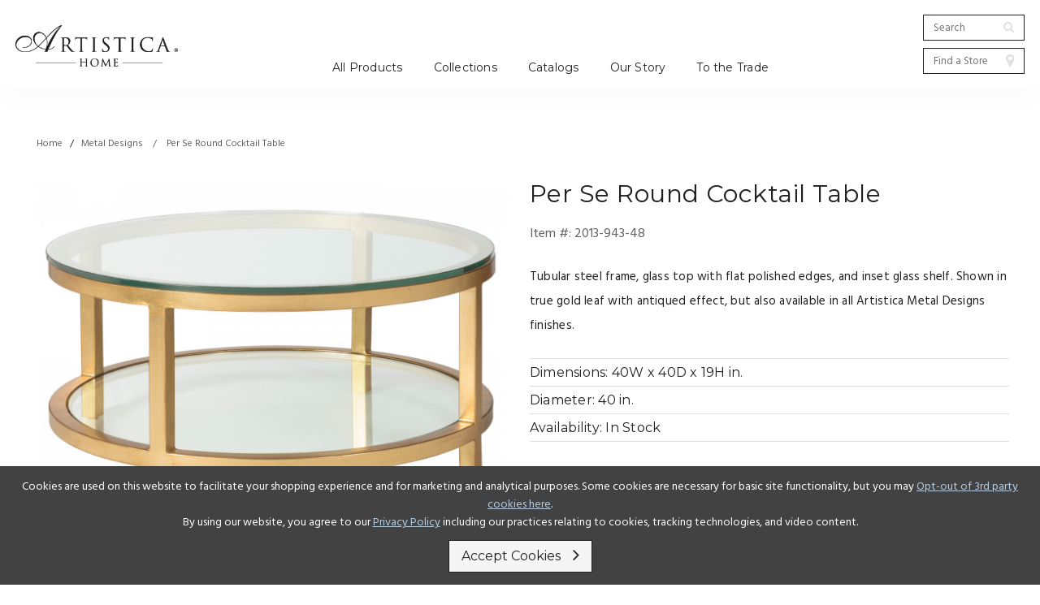

--- FILE ---
content_type: text/html; charset=UTF-8
request_url: https://artisticahome.com/per-se-round-cocktail-table1893
body_size: 8880
content:
<!doctype html>
<html lang="en">
<head>
                        <!-- Meta Data -->
        <meta charset="UTF-8">
        <meta name="viewport" content="width=device-width, initial-scale=1">
        <meta name="csrf-token" content="Jq4cRl4sFAFW61H71vMoowUlZGskaNRy94X14hFa" />
                    
            <title>Gold Leaf - 2013-943-48 | Per Se Round Cocktail Table | Metal</title>
            <meta name="description" content="Gold Leaf - Metal Designs | Per Se Round Cocktail Table | 2013-943-48| Artistica Home">
            <meta name="keywords" content="">
                            <link rel="canonical" href="https://artisticahome.com/per-se-round-cocktail-table1893">
                        <meta property="og:title" content="Gold Leaf - 2013-943-48 | Per Se Round Cocktail Table | Metal" />
            <meta property="og:url" content="https://artisticahome.com/per-se-round-cocktail-table1893" />
                            <meta property="og:type" content="product" />
                        <meta property="og:description" content="Gold Leaf - Metal Designs | Per Se Round Cocktail Table | 2013-943-48| Artistica Home" />
            <meta property="og:site_name" content="Artistica">
                            <meta property="og:image" content="https://artisticahome.com/feedcache/productLarge/2013-943-48_PER.jpg" />
                        <meta name="twitter:card" content="summary" />
            <meta name="twitter:title" content="Gold Leaf - 2013-943-48 | Per Se Round Cocktail Table | Metal" />
            <meta name="twitter:description" content="Gold Leaf - Metal Designs | Per Se Round Cocktail Table | 2013-943-48| Artistica Home" />
            <meta name="twitter:url" content="https://artisticahome.com/per-se-round-cocktail-table1893" />
                            <meta name="twitter:image" content="https://artisticahome.com/feedcache/productLarge/2013-943-48_PER.jpg" />
                            
        <link rel="icon" href="/favicon.ico"/>
        <link href="https://fonts.googleapis.com/css?family=Montserrat:400,400i,600|Hind:400,700" rel="stylesheet">
        <link rel="stylesheet" href="/skins/base/css/screen.min.css"/>
        <link rel="stylesheet" href="/skins/base/css/flexslider.min.css"/>
                                <!-- Google tag (gtag.js) -->
<script async src="https://www.googletagmanager.com/gtag/js?id=G-MPT3WDC02R"></script>
<script>
  window.dataLayer = window.dataLayer || [];
  function gtag(){dataLayer.push(arguments);}
  gtag('js', new Date());

  gtag('config', 'G-MPT3WDC02R');
</script>

<meta name="google-site-verification" content="kITSInL69S_VLuAg10foXjllvLKe-Jyhyz2ePd9m088" />
                <meta property="og:price:amount" content="" />
    <meta property="og:price:currency" content="USD" />
    </head>
<body class=" internal">
    <div id="wrapper">
        <a href="#main" class="hidden">Skip Main Navigation</a>
                    <header id="header">
                <div class="container">
                    <a href="#" class="mobile-trigger"><span><span class="hidden">Mobile Menu</span></span></a>
<div id="logo"><a href="/"><img class="" src="/skins/base/images/logo.png" alt="Artistica Home"/><img class="show1300 hidden" src="/skins/base/images/structure/logo-200.jpg" alt="Artistica Home"/></a></div>
<div class="nav-hold">
    <a href="#" class="close-btn">&#xf00d;</a>
    <ul id="nav-menu">
        <li class="level_1  dropdown"><span class="expand"></span><a href="/all-products">All Products</a><div class="subnav"><div class="container"><ul><li class="level_2"><a href="/all-products/"><span></span></a></li><li class="level_3"><a href="/swivel-chairs2259">Swivel Chairs</a></li></ul><ul><li class="level_2"><a href="/living-room"><span>Living Room</span></a></li><li class="level_3"><a href="/sectionals2132">Sectionals</a></li><li class="level_3"><a href="/sofas2131">Sofas</a></li><li class="level_3"><a href="/swivel-chairs2133">Swivel Chairs</a></li><li class="level_3"><a href="/cocktail-tables">Cocktail Tables</a></li><li class="level_3"><a href="/end-lamp-tables">End / Lamp Tables</a></li><li class="level_3"><a href="/sofa-tables-consoles">Sofa Tables / Consoles</a></li><li class="level_3"><a href="/accent-items">Accent Items</a></li><li class="level_3"><a href="/hall-chests">Hall Chests</a></li><li class="level_3"><a href="/mirrors">Mirrors</a></li><li class="level_3"><a href="/bookcases-etageres">Bookcases / Etageres</a></li><li class="level_3"><a href="/benches-ottomans1090">Benches / Ottomans</a></li></ul><ul><li class="level_2"><a href="/dining-room"><span>Dining Room</span></a></li><li class="level_3"><a href="/dining-tables">Dining Tables</a></li><li class="level_3"><a href="/dining-seating">Dining Seating</a></li><li class="level_3"><a href="/buffets-servers-chinas">Buffets / Servers / Chinas</a></li><li class="level_3"><a href="/mirrors1308">Mirrors</a></li><li class="level_3"><a href="/counter-bar-stools">Counter / Bar Stools</a></li><li class="level_2"><a href="/home-office"><span>Home Office</span></a></li><li class="level_3"><a href="/desks">Desks</a></li><li class="level_3"><a href="/home-office/bookcases-etageres1204">Bookcases / Etageres</a></li></ul><ul><li class="level_2"><a href="/bedroom"><span>Bedroom</span></a></li><li class="level_3"><a href="/mirrors1307">Mirrors</a></li><li class="level_3"><a href="/dressers">Dressers</a></li><li class="level_2"><a href="/media-room"><span>Media Room</span></a></li><li class="level_3"><a href="/tv-consoles">TV Consoles</a></li></ul><div class="cta"><p>
    <a href="/cityscape-round-dining-table-with-glass-top"><img src="/storage/wysiwyg/dropdown-cta.jpg" alt="Cityscape Dining Table"></a>
</p>
<p>
    <a href="/cityscape-round-dining-table-with-glass-top">Cityscape Dining Table</a>
</p></div></div></div></li><li class="level_1 rel dropdown"><span class="expand"></span><a href="/collections">Collections</a><div class="subnav narrow"><ul><li class="level_2"><a href="/artistica-upholstery"><span>Artistica Upholstery</span></a></li><li class="level_2"><a href="/andare"><span>Andare</span></a></li><li class="level_2"><a href="/simpatico"><span>Simpatico</span></a></li><li class="level_2"><a href="/solimar"><span>Solimar</span></a></li><li class="level_2"><a href="/barnaby"><span>Barnaby</span></a></li><li class="level_2"><a href="/cohesion-program"><span>Cohesion Program</span></a></li><li class="level_2"><a href="/metal-designs"><span>Metal Designs</span></a></li></ul><ul><li class="level_2"><a href="/signature-designs"><span>Signature Designs</span></a></li><li class="level_2"><a href="/mar-monte"><span>Mar Monte</span></a></li><li class="level_2"><a href="/appellation"><span>Appellation</span></a></li><li class="level_2"><a href="/verbatim"><span>Verbatim</span></a></li><li class="level_2"><a href="/verite"><span>Verite</span></a></li></ul></div></li><li class="level_1 rel"><a class="l1-link" href="/catalogs">Catalogs</a></li><li class="level_1 rel"><a class="l1-link" href="/our-story">Our Story</a></li><li class="level_1 rel"><a class="l1-link" href="/to-the-trade">To the Trade</a></li>
    </ul>
</div>

<div class="searches test">
    <div class="search">
        <form method="POST" action="https://artisticahome.com/search" accept-charset="UTF-8"><input name="_token" type="hidden" value="Jq4cRl4sFAFW61H71vMoowUlZGskaNRy94X14hFa">
        <label for="terms" class="hidden">Search</label>
        <input class="default-value search-field" placeholder="Search" id="terms" name="terms" type="text" value="">
        <button class="char fa-search"><span class="hidden">Submit</span></button>
        </form>
        <ul id="autoResults"></ul>
    </div>
            <div class="find">
            <form method="POST" action="https://artisticahome.com/find-a-dealer" accept-charset="UTF-8"><input name="_token" type="hidden" value="Jq4cRl4sFAFW61H71vMoowUlZGskaNRy94X14hFa">
        <label for="zip" class="hidden">Zip Code</label>
        <input class="default-value search-field" placeholder="Find a Store" id="zip" name="zip" type="text" value="">
            <button class="char fa-map-marker"><span class="hidden">Submit</span></button>
            </form>
        </div>
    </div>


                </div>
            </header>
                <a name="main"></a>
        <!-- Main Layout -->
                <main id="content">
        <div class="container">
                <div class="product-detail content-hold">
    <div class="content-wide">
        <!-- breadcrumbs -->
<div id="breadcrumbs">
<a href="/">Home</a> &nbsp;&nbsp;/&nbsp;&nbsp; <a href="/per-se-round-cocktail-table1893">Metal Designs &nbsp;&nbsp; / &nbsp; &nbsp;Per Se Round Cocktail Table</a></div>        <div class="row">
            <div class="col product-image half">
                                                                                                                                <div class='zoom ex1 img-responsive main-image active' data-active="1" data-num="1">
                                <img itemprop="image" src="/feedcache/productFull/2013-943-48_PER.jpg" alt='2013-943-48_PER'/></a>
                                <div class="clear"></div>
                            </div>
                        
                                                                                                <div class='zoom ex1 img-responsive main-image' data-active="0" data-num="2">
                                <img src="/feedcache/productFull/2013-943-48_STR.jpg"  alt='2013-943-48_STR'/></a>
                                <div class="clear"></div>
                            </div>
                        
                                                                                                    <div class="row product-slider">
                        <div class="product-image-slider">
                            <ul class="slides">
                                                                                                                                        <li>
                                        <div class="featured-image">
                                            <a href="" class="thumb-swap" data-img="2013-943-48_PER" data-image="/feedcache/productXLarge/2013-943-48_PER.jpg" data-num="1"><img src="/feedcache/productSmall/2013-943-48_PER.jpg" alt="Per Se Round Cocktail Table - 1" /></a>
                                        </div>
                                    </li>
                                                                                                        <li>
                                        <div class="featured-image">
                                            <a href="" class="thumb-swap" data-img="2013-943-48_STR" data-image="/feedcache/productXLarge/2013-943-48_STR.jpg" data-num="2"><img src="/feedcache/productSmall/2013-943-48_STR.jpg" alt="Per Se Round Cocktail Table - 2" /></a>
                                        </div>
                                    </li>
                                                                                                                                                            </ul>
                        </div>
                        <div class="clear">&nbsp;</div>
                    </div>
                            </div><!-- End Product image -->
            <div class="col half detail-section ">
                                                                                
                <h1>Per Se Round Cocktail Table</h1>
                                        <p>
                        Item #: <span class="sku">2013-943-48</span>
                    </p>
                                                        <div class="short wysiwyg">
                        Tubular steel frame, glass top with flat polished edges, and inset glass shelf. Shown in true gold leaf with antiqued effect, but also available in all Artistica Metal Designs finishes.
                    </div>
                                <div class="attributes">
                                            <h3>Dimensions: <span class="dimensions">40W x 40D x 19H in.</span></h3>
                                                                <h3>Diameter: <span>40 in.</span></h3>
                                                                                                                                                                                                                                                                            <h3>Availability: <span class="stockContent">In Stock</span></h3>
                                        </div>
                                <div class="product-option row">
                                            <form method="POST" action="https://artisticahome.com/cart/add" accept-charset="UTF-8"><input name="_token" type="hidden" value="Jq4cRl4sFAFW61H71vMoowUlZGskaNRy94X14hFa">
                            <input name="slug" type="hidden" value="per-se-round-cocktail-table1893">

                            
                                                        
                            
                                                            <div class="add hidden">
                                    <label class="left">Quantity:</label>
                                    <input type="text" name="qty_15616" value="1" style="width:45px; "/>
                                    <button class="add-to-cart btn" type="submit"><span>Add to Cart</span></button>
                                </div>
                                            <div class="clear"></div>
                        </form>
                        <div class="links">
                            <a href="#" id="add-to-wishlist" class="favorite " data-token="Jq4cRl4sFAFW61H71vMoowUlZGskaNRy94X14hFa" data-customer="" data-id="15616" data-config-id=""><span class="char fa-heart"></span><span>Save to Wishlist</span></a>
                                                        <a href="/find-a-dealer" class=""><span class="char fa-map-marker"></span>Where to Buy</a><br
                                    class="show1610">
                            <a href="https://webcalls.lhbextranet.com/tear_sheet/pdf.aspx?itemNum=2013-943-48&imageName=2013-943-48_PER&brand=ART" class="tearsheetLink" target="_blank"><span class="char fa-print"></span>Print a Tear Sheet</a>
                            <a href="#" target="_blank" class="tearsheetEmail"><span class="char fa-envelope"></span>Email Tear Sheet</a>
                        </div>
                        <!-- PINTEREST -->
                        <a data-pin-do="buttonBookmark" data-pin-save="true" href="https://www.pinterest.com/pin/create/button/">
                            <img src="/skins/base/images/pinit.gif" alt="pin it">
                        </a>
                                    </div>
                <div class="clear"></div>
            </div><!-- End Product Detail -->
        </div> <!-- End Product Itemscope -->
        <div class="clear">&nbsp;</div>
            <div class="related_products">
            <div class="container">
                <h3 class="a-center">Related Items:</h3><br>
                <!-- Place somewhere in the <body> of your page -->
                <div class="row related-slider" style="">
                    <ul class="slides">
                                                                                <li class=" related-item">
                                <div class="product-list-item ">
                                                                            <div class="product-image">
                                            <a href="/per-se-round-cocktail-st-laurent-finish"><img src="/feedcache/productLarge/2013-943-46_PER.jpg" alt="Per Se Round Cocktail Table"/></a>
                                        </div>
                                    
                                    <div class="product-info">
                                        <p class="title"><a href="/per-se-round-cocktail-st-laurent-finish">Per Se Round Cocktail Table</a>
                                                                                    </p>
                                    </div>
                                <!--<p class="price"></p>-->
                                    <div class="product-hover">
                                        <a class="desc btn" href="/per-se-round-cocktail-st-laurent-finish">View Details</a>
                                        <a href="#" class="favorite char icon-li-heart" data-token="Jq4cRl4sFAFW61H71vMoowUlZGskaNRy94X14hFa" data-customer="" data-id="14092"></a>
                                    </div>
                                </div>
                            </li>
                                                                                                            <li class=" related-item">
                                <div class="product-list-item ">
                                                                            <div class="product-image">
                                            <a href="/per-se-square-cocktail-st-laurent-finish"><img src="/feedcache/productLarge/2013-947-46_PER.jpg" alt="Per Se Square Cocktail Table"/></a>
                                        </div>
                                    
                                    <div class="product-info">
                                        <p class="title"><a href="/per-se-square-cocktail-st-laurent-finish">Per Se Square Cocktail Table</a>
                                                                                    </p>
                                    </div>
                                <!--<p class="price"></p>-->
                                    <div class="product-hover">
                                        <a class="desc btn" href="/per-se-square-cocktail-st-laurent-finish">View Details</a>
                                        <a href="#" class="favorite char icon-li-heart" data-token="Jq4cRl4sFAFW61H71vMoowUlZGskaNRy94X14hFa" data-customer="" data-id="14093"></a>
                                    </div>
                                </div>
                            </li>
                                                                                                            <li class=" related-item">
                                <div class="product-list-item ">
                                                                            <div class="product-image">
                                            <a href="/per-se-round-end-table-st-laurent-finish"><img src="/feedcache/productLarge/2013-950-46_PER.jpg" alt="Per Se Round End Table"/></a>
                                        </div>
                                    
                                    <div class="product-info">
                                        <p class="title"><a href="/per-se-round-end-table-st-laurent-finish">Per Se Round End Table</a>
                                                                                    </p>
                                    </div>
                                <!--<p class="price"></p>-->
                                    <div class="product-hover">
                                        <a class="desc btn" href="/per-se-round-end-table-st-laurent-finish">View Details</a>
                                        <a href="#" class="favorite char icon-li-heart" data-token="Jq4cRl4sFAFW61H71vMoowUlZGskaNRy94X14hFa" data-customer="" data-id="14091"></a>
                                    </div>
                                </div>
                            </li>
                                                                                                            <li class=" related-item">
                                <div class="product-list-item ">
                                                                            <div class="product-image">
                                            <a href="/percival-cocktail-table"><img src="/feedcache/productLarge/2319-943-PER.jpg" alt="Percival Cocktail Table"/></a>
                                        </div>
                                    
                                    <div class="product-info">
                                        <p class="title"><a href="/percival-cocktail-table">Percival Cocktail Table</a>
                                                                                    </p>
                                    </div>
                                <!--<p class="price"></p>-->
                                    <div class="product-hover">
                                        <a class="desc btn" href="/percival-cocktail-table">View Details</a>
                                        <a href="#" class="favorite char icon-li-heart" data-token="Jq4cRl4sFAFW61H71vMoowUlZGskaNRy94X14hFa" data-customer="" data-id="15801"></a>
                                    </div>
                                </div>
                            </li>
                                                                                                            <li class=" related-item">
                                <div class="product-list-item ">
                                                                            <div class="product-image">
                                            <a href="/percival-accent-spot-table"><img src="/feedcache/productLarge/2319-950-PER.jpg" alt="Percival Accent Spot Table"/></a>
                                        </div>
                                    
                                    <div class="product-info">
                                        <p class="title"><a href="/percival-accent-spot-table">Percival Accent Spot Table</a>
                                                                                    </p>
                                    </div>
                                <!--<p class="price"></p>-->
                                    <div class="product-hover">
                                        <a class="desc btn" href="/percival-accent-spot-table">View Details</a>
                                        <a href="#" class="favorite char icon-li-heart" data-token="Jq4cRl4sFAFW61H71vMoowUlZGskaNRy94X14hFa" data-customer="" data-id="15802"></a>
                                    </div>
                                </div>
                            </li>
                                                                        </ul>
                </div>
                <div class="clear"></div>
            </div>
        </div>
            </div><!-- End Product Content Wide -->
    </div>
    <div class="genericPop">
        <div class="mask"></div>
        <div class="modelPop">
            <div class="inner">
                <iframe src="" width='100%' height="600px" frameborder="0" style="max-height:90%">Loading...</iframe>
                <a href="#" class="btn thin close">Close</a>
            </div>
        </div>
    </div>
            <div class="clear"></div>
        </div>
    </main>
        <!-- /End Main Layout -->
                    <footer id="footer">
                <div class="container">
                    <div class="signup" id="signup">
    <form method="POST" action="https://artisticahome.com/newsletter-signup" accept-charset="UTF-8" class="form-horizontal"><input name="_token" type="hidden" value="Jq4cRl4sFAFW61H71vMoowUlZGskaNRy94X14hFa">
        <input name="redirect" type="hidden" value="per-se-round-cocktail-table1893">
                            <div class="field-hold">
                    <label for="newsEmail" class="hidden">Enter Email</label>
                <input placeholder="Join our email list" class="email" id="newsEmail" name="email" type="email">
                <button class="char fa-check"><span class="hidden">Submit</span></button>
            </div>
            </form>
</div>

<div class="links">
<p><a href="/customer/wishlist">Wishlist</a><a href="/contact-us">Contact</a><a href="https://www.lhbextranet.com/" target="_blank">Dealer Login</a><a href="/privacy-policy">Privacy</a><a href="/terms-of-use">Terms</a><a href="/care--warranty">Warranty</a><a href="/accessibility-tools">Accessibility</a>
<a href="https://artisticahome.com/care">Care</a>	<span class="ca-links">
	CA Rights
	<span class="ca-pop">
	<a href="/privacy-policy#caprivacy">CA Privacy Rights</a>
	<a href="/california-transparency-in-supply-chains-act">CA Supply Chain Act</a>
	<a href="/consumer-privacy" class="footer-links">Your California Privacy Choices</a></span></span></p>
</div>
<div class="social">
    <ul>
        <li><a href="https://www.facebook.com/artisticahome" target="_blank" class="fa"><span class="hidden">Facebook</span></a><li><a href="https://www.instagram.com/artisticahome" target="_blank" class="in"><span class="hidden">Instagram</span></a>
    </ul>
    &copy; 2026 Lexington Home Brands

    <div id="google_translate_element"></div><script type="text/javascript">
        function googleTranslateElementInit() {
            new google.translate.TranslateElement({pageLanguage: 'en', includedLanguages: 'de,en,es,fr,ru,zh-CN', layout: google.translate.TranslateElement.InlineLayout.SIMPLE}, 'google_translate_element');
        }
    </script><script type="text/javascript" src="//translate.google.com/translate_a/element.js?cb=googleTranslateElementInit"></script>
</div>


                    <div class="clear"></div>
                </div>
            </footer>
            </div>
                            <script src="/skins/base/js/jquery.js"></script>
        <script src="https://checkout.stripe.com/checkout.min.js"></script>
        <script src="/skins/base/js/stackable.min.js" ></script>
        <script src="/skins/base/js/custom.min.js" ></script>
        <script src="/skins/base/js/flexslider.js" ></script>
        <script>
        $(function(){
            $('#google_translate_element').on('click', '.goog-te-gadget-simple a', function (e){
                e.preventDefault();
            });
        });
    </script>
        <script>
        $(".search .search-field").on("keyup", function(e) {
            // Set Timeout
            clearTimeout($.data(this, 'timer'));
            clearTimeout($.data(this, 'timer2'));

            // Set Search String
            var search_string = $(this).val();

            // Do Search
            if (search_string == '') {

            }else{

                $(this).data('timer', setTimeout(search, 100));
            }
        });

        // On Search Submit and Get Results
        function search() {
            $(this).data('timer2', setTimeout(function(){
                $("#autoResults").removeClass('active');
            }, 8000));
            var query_value = $('.search .search-field').val();
            /*$('b#search-string').html(query_value);*/
            if(query_value !== ''){
                $.ajax({
                    type: "GET",
                    url: "/product/ajaxSearch",
                    data: { query: query_value, fieldname: 'related' },
                    cache: false,
                    success: function(html){
                        $("#autoResults").addClass('active');
                        $("#autoResults").html(html);
                    }
                });
            }return false;
        }
    </script>
    <script type="text/javascript" src="/skins/base/js/jquery.zoom.js"></script>
    <script async defer src="//assets.pinterest.com/js/pinit.js"></script>
    <meta name="_token" content="Jq4cRl4sFAFW61H71vMoowUlZGskaNRy94X14hFa"/>
    <script>
        $.ajaxSetup({
            headers: { 'X-CSRF-Token' : $('meta[name=_token]').attr('content') }
        });

        /*$('#add-to-wishlist').click(function() {
        alert('You must be logged in to add items to your wishlist');
        });*/


        $(function(){

            

            /* --PRODUCT DETAIL IMAGE GALLERY SECTION --*/

            $('.thumb-swap').click(function(e){
                var thisZoom = $(this).data("zoom");
                var thisMain = $(this).data("image");
                var thisImage = $(this).data("num");
                $('.view-360').hide();
                $('.view-360-hold').hide();
                $('#options_360').hide();
                $('.product-image').removeClass('go100');
                $('.detail-section').removeClass('go100');
                // $('.main-image').empty().html(newAnchor);
                $(".asShown span").removeClass("active");
                $(".asShown-hold").hide();
                $('.main-image').each(function(){
                    $(this).hide();
                    if($(this).data("num") == thisImage) {
                        $(this).fadeIn('slow');
                        if($(".asShown span[data-image-name='"+$(this).attr("data-image-name")+"']").length){
                            $(".asShown-hold").show();
                            $(".asShown span[data-image-name='"+$(this).attr("data-image-name")+"']").addClass("active");
                            if($(".tearsheet").attr("target")=="_blank"){
                                var href=$(".tearsheet").attr("href");
                                href = href.replace(curFirstImg,$(this).attr("data-image-name"));
                                $(".tearsheet").attr("href",href);
                                curFirstImg=$(this).attr("data-image-name");
                            }
                        }
                    }
                });
                // $('.main-image a').trigger('zoom.destroy');
                e.preventDefault();
            });

            $('.main-image').zoom();


            //Tab scroll
            $("a.ptab").click(function() {
                if(!$(this).hasClass('active')){
                    $('.ptab').removeClass('active');
                    $(this).addClass('active');
                    var rel = $(this).attr('rel');
                    $('.pdetail').hide();
                    $('#'+rel).fadeIn();
                }
                return false;
            });

        });

        //Price Switching

        $('.opt').change(function(){
            //var base_price = parseFloat();
            var base_price = 0;
            var new_price = base_price;
            $('.opt').each(function(){
                var split = $(this).find('option:selected').text().split('- $');
                var stock = $(this).find('option:selected').attr("data-stock");
                var dim = $(this).find('option:selected').attr("data-dimensions");
                var id = $(this).find('option:selected').attr("data-id");
                $("#add-to-wishlist").attr("data-id",id);
                $(".attributes .dimensions").html(dim);
                $(".stockContent").html(stock);
                var sku = $(this).find('option:selected').attr("data-sku");
                $(".sku").html(sku);
                /* Below code for when subproduct images are returned */
                $(".thumb-swap").parent().parent().addClass("hidden");
                var $subImg = $(".thumb-swap[data-sku*='"+sku+"']");
                var img='';
                if($subImg.length){
                    console.log("found images");
                    $subImg.parent().parent().removeClass("hidden");
                    $subImg.first().click(); // doesn't seem to work the first time ??
                    img = $subImg.first().attr("data-img");
                    // $('.main-image').hide();
                    //$('.main-image[data-num='+$subImg.first().attr("data-num")+']').fadeIn('slow');

                }
                $(".tearsheetLink").attr("href","https://webcalls.lhbextranet.com/tear_sheet/pdf.aspx?itemNum="+sku+"&imageName="+img+"&brand=ART");
                /*var opt_price = parseFloat(split[1].replace(",",""));
                if($.isNumeric(opt_price)){
                    new_price = new_price + opt_price;
                }*/
            });
            /*$('h2.product-price').html('$'+addCommas(new_price.toFixed(0)));*/
        });
        $(".option a").click(function(e){
            e.preventDefault();
            var val = $(this).attr("data-val");
            $(".opt option[data-val='"+val+"']").prop("selected",true);
            $(".opt").change();
            $(".option a").removeClass("active");
            $(this).addClass("active");
            var width = $("#wrapper").width();
            if(width <=980){
                $("body,html").animate({ scrollTop:$(".product-image").offset().top - 100 },600);
            }
        });
        $(".tearsheetEmail").click(function(e){
            e.preventDefault();
            var href='mailto:?subject=Per Se Round Cocktail Table from Artistica&body=Per Se Round Cocktail Table Tear Sheet: ';
            href += encodeURIComponent($(".tearsheetLink").attr("href"));
            window.open(href,"_blank");
        })

        var str = $("h1").html();
        var spaceChar = str.indexOf(" ");
        var reqstr = str.substring(0, spaceChar);
        $("h1").html(str.replace(reqstr, "<span class='notranslate'>" + reqstr + "</span>"));

        $('.main-image:not(.active)').hide();
        /*if($(".option a").length){
            $('.main-image').hide();
            setTimeout(function(){
                $(".option a").first().click();
            },600);
        }else{
            $('.main-image').each(function(){
                var thisActive = $(this).data("num");
                $(this).hide();
                if(thisActive == 1) {
                    $(this).show();
                }
            });
        }*/

        function addCommas(nStr)
        {
            nStr += '';
            x = nStr.split('.');
            x1 = x[0];
            x2 = x.length > 1 ? '.' + x[1] : '';
            var rgx = /(\d+)(\d{3})/;
            while (rgx.test(x1)) {
                x1 = x1.replace(rgx, '$1' + ',' + '$2');
            }
            return x1 + x2;
        }


        $('.related-slider').flexslider({
            animation: "slide",
            animationLoop: true,
            itemWidth: 385,
            itemMargin: 20,
            controlNav: false,
            directionNav: true,
            prevText:"",
            nextText:"",
            minItems: 1, // use function to pull in initial value
            maxItems: 4 // use function to pull in initial value
        });
        $("a.line:not(.phone)").click(function(e){
            e.preventDefault();
            $(".genericPop").find("iframe").attr("src",$(this).attr("href"));
            $(".genericPop").addClass("active");
        })
    </script>
    <style>
        .accept-cookies{position: fixed; z-index: 9999; bottom: 0; left: 0; width: 100%; padding: 15px; background: #424242; color: #FFF; font-size: 14px; line-height: 1.6em; text-align: center; box-sizing:border-box; -moz-box-sizing:border-box; -webkit-box-sizing:border-box;}
        .accept-cookies .btn{display: inline-block; margin: 10px 5px 0; padding: 10px 15px;}
        .accept-cookies .cookie-msg{max-width: 1500px; margin: 0 auto;}
        .accept-cookies .close-msg{position: absolute; top: 10px; right: 15px; font-size: 16px; line-height: 1em; text-decoration: none; color: #FFF;}
        .accept-cookies a{color: #b6cde1; text-decoration: underline; }
        .accept-cookies a:hover{color: #738ca2;}
        .accept-cookies a.btn{text-decoration: none; color: #231f20;}
        .accept-cookies a.btn:hover{color: #FFF; background: #231f20;}
    </style>
    <div class="accept-cookies">
        <div class="cookie-msg">
            Cookies are used on this website to facilitate your shopping experience and for marketing and analytical purposes. Some cookies are necessary for basic site functionality, but you may <a class="decline_cookies">Opt-out of 3rd party cookies here</a>.<br>By using our website, you agree to our <a href="/privacy-policy">Privacy Policy</a> including our practices relating to cookies, tracking technologies, and video content.
        </div>
        <a class="btn thin dark accept_cookies">Accept Cookies</a>
        <div class="clear"></div>
    </div>
    <script>
        $('.accept_cookies').on('click', function(){
            $('.accept-cookies').hide();
            edz_setCookie("allow_tracking", 1, 365);
            location.reload();
        });
        $('.decline_cookies').on('click', function(){
            $('.accept-cookies').hide();
            edz_setCookie("allow_tracking", 0, 365);
            edz_setCookie("tracking_declined", 0, 365);
            location.reload();
        });
        function edz_setCookie(cname, cvalue, exdays) {
            var d = new Date();
            d.setTime(d.getTime() + (exdays*24*60*60*1000));
            var expires = "expires="+d.toUTCString();
            document.cookie = cname + "=" + cvalue + "; " + expires+"; path=/";
        }
        function edz_getCookie(cname) {
            var name = cname + "=";
            var ca = document.cookie.split(';');
            for(var i=0; i<ca.length; i++) {
                var c = ca[i];
                while (c.charAt(0)==' ') c = c.substring(1);
                if (c.indexOf(name) == 0) return parseInt(c.substring(name.length,c.length));
            }
            return "";
        }
    </script>

        <div id="loginCreate">
    <div class="mask"></div>
    <div class="modelPop">
        <div class="inner">
            <p>You must be logged in to add items to your wishlist. First time using the Wishlist? Welcome! To store your favorites, you'll need to create a login and password. Then you can access your Wishlist from any device and view, print or make changes to your selections.<strong><br>Please note, if you are a Dealer or Trade Customer, this is a separate login.</strong></p>
                            <a href="#" class="btn login">Login</a>
                <a href="#" class="btn create">Create an Account</a>
                        <br/>
            <a href="#" class="btn thin close">Close</a>
        </div>
        <div class="inner create lower">
            <h3>Create an Account</h3>
                        <form method="POST" action="https://artisticahome.com/customer/create/wishlist" accept-charset="UTF-8" class="form-horizontal" role="form"><input name="_token" type="hidden" value="Jq4cRl4sFAFW61H71vMoowUlZGskaNRy94X14hFa">
                <input name="return_url" type="hidden" value="https://artisticahome.com/per-se-round-cocktail-table1893">
                <input name="potHolder" type="hidden" value="">
                <input name="spamProtect" type="hidden" value="akismet">
                <input name="clientip" type="hidden" value="52.15.50.165">
                                <input class="hiddenProd" name="product_id" type="hidden" value="">
                                <input class="hiddenConfig" name="config_id" type="hidden" value="">
                <div class="row">
                    <div class="col half">
                        <label for="inp2" class="col-sm-2 control-label">First Name</label>
                        <input name="first_name" type="text">
                    </div>
                    <div class="col half">
                        <label for="inp3" class="col-sm-2 control-label">Last Name</label>
                        <input name="last_name" type="text">
                    </div>
                    <div class="clear"></div>
                </div>
                <div class="row">
                    <div class="col half">
                        <label for="inp2" class="col-sm-2 control-label">Email Address</label>
                        <input name="email" type="email">
                    </div>
                    <div class="col half">
                        <label for="inp3" class="col-sm-2 control-label">Password</label>
                        <input name="password" type="password" value="">
                    </div>
                    <div class="clear"></div>
                </div>
                <div class="row">
                    <div class="col full">
                        <script src="https://www.google.com/recaptcha/api.js?" async defer></script>

                        <div data-sitekey="6LfXZisUAAAAAGVKLY4tAN-bYV1M0KrjHHxwSxdn" class="g-recaptcha"></div>
                        <button class="btn thin">Create</button>
                        <a href="#" class="btn thin close right">Close</a>
                    </div>
                    <div class="clear"></div>
                </div>
            </form>
        </div>
        <div class="inner lower login">
            <h3>Login</h3>
                        <form method="POST" action="https://artisticahome.com/customer/login/wishlist" accept-charset="UTF-8" class="form-horizontal" role="form"><input name="_token" type="hidden" value="Jq4cRl4sFAFW61H71vMoowUlZGskaNRy94X14hFa">
            <input name="return_url" type="hidden" value="https://artisticahome.com/per-se-round-cocktail-table1893">
            <input class="hiddenProd" name="product_id" type="hidden" value="">
            <input class="hiddenConfig" name="config_id" type="hidden" value="">
            <div class="row">
                <div class="col full">
                    <label for="email" class="control-label">Email</label>
                    <input name="email" type="text">
                </div>
                <div class="clear"></div>
            </div>
            <div class="row">
                <div class="col full">
                    <label for="password" class="control-label">Password</label>
                    <input name="password" type="password" value="">
                </div>
                <div class="clear"></div>
            </div>
            <div class="row">
                <div class="signin">
                    <a href="/customer/forgot" class="forgot">Forgot Password?</a><br />
                    <button type="submit" class="teal-btn thin">Sign in</button>
                    <a href="#" class="close right thin btn">Close</a>
                </div>
                </form>
            </div>
            <div class="clear"></div>
        </div>
    </div>
</div>

    <script>
        $(function() {
            $("#loginCreate .btn.create").click(function (e) {
                e.preventDefault();
                $(".inner.lower").removeClass("active");
                $(".inner.create").toggleClass("active");
            });
            $("#loginCreate .btn.login").click(function (e) {
                e.preventDefault();
                $(".inner.lower").removeClass("active");
                $(".inner.login").toggleClass("active");
            });
        });
    </script>
<script>
    $(function(){
                    });
</script>            
        </body>
</html>

--- FILE ---
content_type: text/html; charset=utf-8
request_url: https://www.google.com/recaptcha/api2/anchor?ar=1&k=6LfXZisUAAAAAGVKLY4tAN-bYV1M0KrjHHxwSxdn&co=aHR0cHM6Ly9hcnRpc3RpY2Fob21lLmNvbTo0NDM.&hl=en&v=PoyoqOPhxBO7pBk68S4YbpHZ&size=normal&anchor-ms=20000&execute-ms=30000&cb=ghh7x2td3rnj
body_size: 49408
content:
<!DOCTYPE HTML><html dir="ltr" lang="en"><head><meta http-equiv="Content-Type" content="text/html; charset=UTF-8">
<meta http-equiv="X-UA-Compatible" content="IE=edge">
<title>reCAPTCHA</title>
<style type="text/css">
/* cyrillic-ext */
@font-face {
  font-family: 'Roboto';
  font-style: normal;
  font-weight: 400;
  font-stretch: 100%;
  src: url(//fonts.gstatic.com/s/roboto/v48/KFO7CnqEu92Fr1ME7kSn66aGLdTylUAMa3GUBHMdazTgWw.woff2) format('woff2');
  unicode-range: U+0460-052F, U+1C80-1C8A, U+20B4, U+2DE0-2DFF, U+A640-A69F, U+FE2E-FE2F;
}
/* cyrillic */
@font-face {
  font-family: 'Roboto';
  font-style: normal;
  font-weight: 400;
  font-stretch: 100%;
  src: url(//fonts.gstatic.com/s/roboto/v48/KFO7CnqEu92Fr1ME7kSn66aGLdTylUAMa3iUBHMdazTgWw.woff2) format('woff2');
  unicode-range: U+0301, U+0400-045F, U+0490-0491, U+04B0-04B1, U+2116;
}
/* greek-ext */
@font-face {
  font-family: 'Roboto';
  font-style: normal;
  font-weight: 400;
  font-stretch: 100%;
  src: url(//fonts.gstatic.com/s/roboto/v48/KFO7CnqEu92Fr1ME7kSn66aGLdTylUAMa3CUBHMdazTgWw.woff2) format('woff2');
  unicode-range: U+1F00-1FFF;
}
/* greek */
@font-face {
  font-family: 'Roboto';
  font-style: normal;
  font-weight: 400;
  font-stretch: 100%;
  src: url(//fonts.gstatic.com/s/roboto/v48/KFO7CnqEu92Fr1ME7kSn66aGLdTylUAMa3-UBHMdazTgWw.woff2) format('woff2');
  unicode-range: U+0370-0377, U+037A-037F, U+0384-038A, U+038C, U+038E-03A1, U+03A3-03FF;
}
/* math */
@font-face {
  font-family: 'Roboto';
  font-style: normal;
  font-weight: 400;
  font-stretch: 100%;
  src: url(//fonts.gstatic.com/s/roboto/v48/KFO7CnqEu92Fr1ME7kSn66aGLdTylUAMawCUBHMdazTgWw.woff2) format('woff2');
  unicode-range: U+0302-0303, U+0305, U+0307-0308, U+0310, U+0312, U+0315, U+031A, U+0326-0327, U+032C, U+032F-0330, U+0332-0333, U+0338, U+033A, U+0346, U+034D, U+0391-03A1, U+03A3-03A9, U+03B1-03C9, U+03D1, U+03D5-03D6, U+03F0-03F1, U+03F4-03F5, U+2016-2017, U+2034-2038, U+203C, U+2040, U+2043, U+2047, U+2050, U+2057, U+205F, U+2070-2071, U+2074-208E, U+2090-209C, U+20D0-20DC, U+20E1, U+20E5-20EF, U+2100-2112, U+2114-2115, U+2117-2121, U+2123-214F, U+2190, U+2192, U+2194-21AE, U+21B0-21E5, U+21F1-21F2, U+21F4-2211, U+2213-2214, U+2216-22FF, U+2308-230B, U+2310, U+2319, U+231C-2321, U+2336-237A, U+237C, U+2395, U+239B-23B7, U+23D0, U+23DC-23E1, U+2474-2475, U+25AF, U+25B3, U+25B7, U+25BD, U+25C1, U+25CA, U+25CC, U+25FB, U+266D-266F, U+27C0-27FF, U+2900-2AFF, U+2B0E-2B11, U+2B30-2B4C, U+2BFE, U+3030, U+FF5B, U+FF5D, U+1D400-1D7FF, U+1EE00-1EEFF;
}
/* symbols */
@font-face {
  font-family: 'Roboto';
  font-style: normal;
  font-weight: 400;
  font-stretch: 100%;
  src: url(//fonts.gstatic.com/s/roboto/v48/KFO7CnqEu92Fr1ME7kSn66aGLdTylUAMaxKUBHMdazTgWw.woff2) format('woff2');
  unicode-range: U+0001-000C, U+000E-001F, U+007F-009F, U+20DD-20E0, U+20E2-20E4, U+2150-218F, U+2190, U+2192, U+2194-2199, U+21AF, U+21E6-21F0, U+21F3, U+2218-2219, U+2299, U+22C4-22C6, U+2300-243F, U+2440-244A, U+2460-24FF, U+25A0-27BF, U+2800-28FF, U+2921-2922, U+2981, U+29BF, U+29EB, U+2B00-2BFF, U+4DC0-4DFF, U+FFF9-FFFB, U+10140-1018E, U+10190-1019C, U+101A0, U+101D0-101FD, U+102E0-102FB, U+10E60-10E7E, U+1D2C0-1D2D3, U+1D2E0-1D37F, U+1F000-1F0FF, U+1F100-1F1AD, U+1F1E6-1F1FF, U+1F30D-1F30F, U+1F315, U+1F31C, U+1F31E, U+1F320-1F32C, U+1F336, U+1F378, U+1F37D, U+1F382, U+1F393-1F39F, U+1F3A7-1F3A8, U+1F3AC-1F3AF, U+1F3C2, U+1F3C4-1F3C6, U+1F3CA-1F3CE, U+1F3D4-1F3E0, U+1F3ED, U+1F3F1-1F3F3, U+1F3F5-1F3F7, U+1F408, U+1F415, U+1F41F, U+1F426, U+1F43F, U+1F441-1F442, U+1F444, U+1F446-1F449, U+1F44C-1F44E, U+1F453, U+1F46A, U+1F47D, U+1F4A3, U+1F4B0, U+1F4B3, U+1F4B9, U+1F4BB, U+1F4BF, U+1F4C8-1F4CB, U+1F4D6, U+1F4DA, U+1F4DF, U+1F4E3-1F4E6, U+1F4EA-1F4ED, U+1F4F7, U+1F4F9-1F4FB, U+1F4FD-1F4FE, U+1F503, U+1F507-1F50B, U+1F50D, U+1F512-1F513, U+1F53E-1F54A, U+1F54F-1F5FA, U+1F610, U+1F650-1F67F, U+1F687, U+1F68D, U+1F691, U+1F694, U+1F698, U+1F6AD, U+1F6B2, U+1F6B9-1F6BA, U+1F6BC, U+1F6C6-1F6CF, U+1F6D3-1F6D7, U+1F6E0-1F6EA, U+1F6F0-1F6F3, U+1F6F7-1F6FC, U+1F700-1F7FF, U+1F800-1F80B, U+1F810-1F847, U+1F850-1F859, U+1F860-1F887, U+1F890-1F8AD, U+1F8B0-1F8BB, U+1F8C0-1F8C1, U+1F900-1F90B, U+1F93B, U+1F946, U+1F984, U+1F996, U+1F9E9, U+1FA00-1FA6F, U+1FA70-1FA7C, U+1FA80-1FA89, U+1FA8F-1FAC6, U+1FACE-1FADC, U+1FADF-1FAE9, U+1FAF0-1FAF8, U+1FB00-1FBFF;
}
/* vietnamese */
@font-face {
  font-family: 'Roboto';
  font-style: normal;
  font-weight: 400;
  font-stretch: 100%;
  src: url(//fonts.gstatic.com/s/roboto/v48/KFO7CnqEu92Fr1ME7kSn66aGLdTylUAMa3OUBHMdazTgWw.woff2) format('woff2');
  unicode-range: U+0102-0103, U+0110-0111, U+0128-0129, U+0168-0169, U+01A0-01A1, U+01AF-01B0, U+0300-0301, U+0303-0304, U+0308-0309, U+0323, U+0329, U+1EA0-1EF9, U+20AB;
}
/* latin-ext */
@font-face {
  font-family: 'Roboto';
  font-style: normal;
  font-weight: 400;
  font-stretch: 100%;
  src: url(//fonts.gstatic.com/s/roboto/v48/KFO7CnqEu92Fr1ME7kSn66aGLdTylUAMa3KUBHMdazTgWw.woff2) format('woff2');
  unicode-range: U+0100-02BA, U+02BD-02C5, U+02C7-02CC, U+02CE-02D7, U+02DD-02FF, U+0304, U+0308, U+0329, U+1D00-1DBF, U+1E00-1E9F, U+1EF2-1EFF, U+2020, U+20A0-20AB, U+20AD-20C0, U+2113, U+2C60-2C7F, U+A720-A7FF;
}
/* latin */
@font-face {
  font-family: 'Roboto';
  font-style: normal;
  font-weight: 400;
  font-stretch: 100%;
  src: url(//fonts.gstatic.com/s/roboto/v48/KFO7CnqEu92Fr1ME7kSn66aGLdTylUAMa3yUBHMdazQ.woff2) format('woff2');
  unicode-range: U+0000-00FF, U+0131, U+0152-0153, U+02BB-02BC, U+02C6, U+02DA, U+02DC, U+0304, U+0308, U+0329, U+2000-206F, U+20AC, U+2122, U+2191, U+2193, U+2212, U+2215, U+FEFF, U+FFFD;
}
/* cyrillic-ext */
@font-face {
  font-family: 'Roboto';
  font-style: normal;
  font-weight: 500;
  font-stretch: 100%;
  src: url(//fonts.gstatic.com/s/roboto/v48/KFO7CnqEu92Fr1ME7kSn66aGLdTylUAMa3GUBHMdazTgWw.woff2) format('woff2');
  unicode-range: U+0460-052F, U+1C80-1C8A, U+20B4, U+2DE0-2DFF, U+A640-A69F, U+FE2E-FE2F;
}
/* cyrillic */
@font-face {
  font-family: 'Roboto';
  font-style: normal;
  font-weight: 500;
  font-stretch: 100%;
  src: url(//fonts.gstatic.com/s/roboto/v48/KFO7CnqEu92Fr1ME7kSn66aGLdTylUAMa3iUBHMdazTgWw.woff2) format('woff2');
  unicode-range: U+0301, U+0400-045F, U+0490-0491, U+04B0-04B1, U+2116;
}
/* greek-ext */
@font-face {
  font-family: 'Roboto';
  font-style: normal;
  font-weight: 500;
  font-stretch: 100%;
  src: url(//fonts.gstatic.com/s/roboto/v48/KFO7CnqEu92Fr1ME7kSn66aGLdTylUAMa3CUBHMdazTgWw.woff2) format('woff2');
  unicode-range: U+1F00-1FFF;
}
/* greek */
@font-face {
  font-family: 'Roboto';
  font-style: normal;
  font-weight: 500;
  font-stretch: 100%;
  src: url(//fonts.gstatic.com/s/roboto/v48/KFO7CnqEu92Fr1ME7kSn66aGLdTylUAMa3-UBHMdazTgWw.woff2) format('woff2');
  unicode-range: U+0370-0377, U+037A-037F, U+0384-038A, U+038C, U+038E-03A1, U+03A3-03FF;
}
/* math */
@font-face {
  font-family: 'Roboto';
  font-style: normal;
  font-weight: 500;
  font-stretch: 100%;
  src: url(//fonts.gstatic.com/s/roboto/v48/KFO7CnqEu92Fr1ME7kSn66aGLdTylUAMawCUBHMdazTgWw.woff2) format('woff2');
  unicode-range: U+0302-0303, U+0305, U+0307-0308, U+0310, U+0312, U+0315, U+031A, U+0326-0327, U+032C, U+032F-0330, U+0332-0333, U+0338, U+033A, U+0346, U+034D, U+0391-03A1, U+03A3-03A9, U+03B1-03C9, U+03D1, U+03D5-03D6, U+03F0-03F1, U+03F4-03F5, U+2016-2017, U+2034-2038, U+203C, U+2040, U+2043, U+2047, U+2050, U+2057, U+205F, U+2070-2071, U+2074-208E, U+2090-209C, U+20D0-20DC, U+20E1, U+20E5-20EF, U+2100-2112, U+2114-2115, U+2117-2121, U+2123-214F, U+2190, U+2192, U+2194-21AE, U+21B0-21E5, U+21F1-21F2, U+21F4-2211, U+2213-2214, U+2216-22FF, U+2308-230B, U+2310, U+2319, U+231C-2321, U+2336-237A, U+237C, U+2395, U+239B-23B7, U+23D0, U+23DC-23E1, U+2474-2475, U+25AF, U+25B3, U+25B7, U+25BD, U+25C1, U+25CA, U+25CC, U+25FB, U+266D-266F, U+27C0-27FF, U+2900-2AFF, U+2B0E-2B11, U+2B30-2B4C, U+2BFE, U+3030, U+FF5B, U+FF5D, U+1D400-1D7FF, U+1EE00-1EEFF;
}
/* symbols */
@font-face {
  font-family: 'Roboto';
  font-style: normal;
  font-weight: 500;
  font-stretch: 100%;
  src: url(//fonts.gstatic.com/s/roboto/v48/KFO7CnqEu92Fr1ME7kSn66aGLdTylUAMaxKUBHMdazTgWw.woff2) format('woff2');
  unicode-range: U+0001-000C, U+000E-001F, U+007F-009F, U+20DD-20E0, U+20E2-20E4, U+2150-218F, U+2190, U+2192, U+2194-2199, U+21AF, U+21E6-21F0, U+21F3, U+2218-2219, U+2299, U+22C4-22C6, U+2300-243F, U+2440-244A, U+2460-24FF, U+25A0-27BF, U+2800-28FF, U+2921-2922, U+2981, U+29BF, U+29EB, U+2B00-2BFF, U+4DC0-4DFF, U+FFF9-FFFB, U+10140-1018E, U+10190-1019C, U+101A0, U+101D0-101FD, U+102E0-102FB, U+10E60-10E7E, U+1D2C0-1D2D3, U+1D2E0-1D37F, U+1F000-1F0FF, U+1F100-1F1AD, U+1F1E6-1F1FF, U+1F30D-1F30F, U+1F315, U+1F31C, U+1F31E, U+1F320-1F32C, U+1F336, U+1F378, U+1F37D, U+1F382, U+1F393-1F39F, U+1F3A7-1F3A8, U+1F3AC-1F3AF, U+1F3C2, U+1F3C4-1F3C6, U+1F3CA-1F3CE, U+1F3D4-1F3E0, U+1F3ED, U+1F3F1-1F3F3, U+1F3F5-1F3F7, U+1F408, U+1F415, U+1F41F, U+1F426, U+1F43F, U+1F441-1F442, U+1F444, U+1F446-1F449, U+1F44C-1F44E, U+1F453, U+1F46A, U+1F47D, U+1F4A3, U+1F4B0, U+1F4B3, U+1F4B9, U+1F4BB, U+1F4BF, U+1F4C8-1F4CB, U+1F4D6, U+1F4DA, U+1F4DF, U+1F4E3-1F4E6, U+1F4EA-1F4ED, U+1F4F7, U+1F4F9-1F4FB, U+1F4FD-1F4FE, U+1F503, U+1F507-1F50B, U+1F50D, U+1F512-1F513, U+1F53E-1F54A, U+1F54F-1F5FA, U+1F610, U+1F650-1F67F, U+1F687, U+1F68D, U+1F691, U+1F694, U+1F698, U+1F6AD, U+1F6B2, U+1F6B9-1F6BA, U+1F6BC, U+1F6C6-1F6CF, U+1F6D3-1F6D7, U+1F6E0-1F6EA, U+1F6F0-1F6F3, U+1F6F7-1F6FC, U+1F700-1F7FF, U+1F800-1F80B, U+1F810-1F847, U+1F850-1F859, U+1F860-1F887, U+1F890-1F8AD, U+1F8B0-1F8BB, U+1F8C0-1F8C1, U+1F900-1F90B, U+1F93B, U+1F946, U+1F984, U+1F996, U+1F9E9, U+1FA00-1FA6F, U+1FA70-1FA7C, U+1FA80-1FA89, U+1FA8F-1FAC6, U+1FACE-1FADC, U+1FADF-1FAE9, U+1FAF0-1FAF8, U+1FB00-1FBFF;
}
/* vietnamese */
@font-face {
  font-family: 'Roboto';
  font-style: normal;
  font-weight: 500;
  font-stretch: 100%;
  src: url(//fonts.gstatic.com/s/roboto/v48/KFO7CnqEu92Fr1ME7kSn66aGLdTylUAMa3OUBHMdazTgWw.woff2) format('woff2');
  unicode-range: U+0102-0103, U+0110-0111, U+0128-0129, U+0168-0169, U+01A0-01A1, U+01AF-01B0, U+0300-0301, U+0303-0304, U+0308-0309, U+0323, U+0329, U+1EA0-1EF9, U+20AB;
}
/* latin-ext */
@font-face {
  font-family: 'Roboto';
  font-style: normal;
  font-weight: 500;
  font-stretch: 100%;
  src: url(//fonts.gstatic.com/s/roboto/v48/KFO7CnqEu92Fr1ME7kSn66aGLdTylUAMa3KUBHMdazTgWw.woff2) format('woff2');
  unicode-range: U+0100-02BA, U+02BD-02C5, U+02C7-02CC, U+02CE-02D7, U+02DD-02FF, U+0304, U+0308, U+0329, U+1D00-1DBF, U+1E00-1E9F, U+1EF2-1EFF, U+2020, U+20A0-20AB, U+20AD-20C0, U+2113, U+2C60-2C7F, U+A720-A7FF;
}
/* latin */
@font-face {
  font-family: 'Roboto';
  font-style: normal;
  font-weight: 500;
  font-stretch: 100%;
  src: url(//fonts.gstatic.com/s/roboto/v48/KFO7CnqEu92Fr1ME7kSn66aGLdTylUAMa3yUBHMdazQ.woff2) format('woff2');
  unicode-range: U+0000-00FF, U+0131, U+0152-0153, U+02BB-02BC, U+02C6, U+02DA, U+02DC, U+0304, U+0308, U+0329, U+2000-206F, U+20AC, U+2122, U+2191, U+2193, U+2212, U+2215, U+FEFF, U+FFFD;
}
/* cyrillic-ext */
@font-face {
  font-family: 'Roboto';
  font-style: normal;
  font-weight: 900;
  font-stretch: 100%;
  src: url(//fonts.gstatic.com/s/roboto/v48/KFO7CnqEu92Fr1ME7kSn66aGLdTylUAMa3GUBHMdazTgWw.woff2) format('woff2');
  unicode-range: U+0460-052F, U+1C80-1C8A, U+20B4, U+2DE0-2DFF, U+A640-A69F, U+FE2E-FE2F;
}
/* cyrillic */
@font-face {
  font-family: 'Roboto';
  font-style: normal;
  font-weight: 900;
  font-stretch: 100%;
  src: url(//fonts.gstatic.com/s/roboto/v48/KFO7CnqEu92Fr1ME7kSn66aGLdTylUAMa3iUBHMdazTgWw.woff2) format('woff2');
  unicode-range: U+0301, U+0400-045F, U+0490-0491, U+04B0-04B1, U+2116;
}
/* greek-ext */
@font-face {
  font-family: 'Roboto';
  font-style: normal;
  font-weight: 900;
  font-stretch: 100%;
  src: url(//fonts.gstatic.com/s/roboto/v48/KFO7CnqEu92Fr1ME7kSn66aGLdTylUAMa3CUBHMdazTgWw.woff2) format('woff2');
  unicode-range: U+1F00-1FFF;
}
/* greek */
@font-face {
  font-family: 'Roboto';
  font-style: normal;
  font-weight: 900;
  font-stretch: 100%;
  src: url(//fonts.gstatic.com/s/roboto/v48/KFO7CnqEu92Fr1ME7kSn66aGLdTylUAMa3-UBHMdazTgWw.woff2) format('woff2');
  unicode-range: U+0370-0377, U+037A-037F, U+0384-038A, U+038C, U+038E-03A1, U+03A3-03FF;
}
/* math */
@font-face {
  font-family: 'Roboto';
  font-style: normal;
  font-weight: 900;
  font-stretch: 100%;
  src: url(//fonts.gstatic.com/s/roboto/v48/KFO7CnqEu92Fr1ME7kSn66aGLdTylUAMawCUBHMdazTgWw.woff2) format('woff2');
  unicode-range: U+0302-0303, U+0305, U+0307-0308, U+0310, U+0312, U+0315, U+031A, U+0326-0327, U+032C, U+032F-0330, U+0332-0333, U+0338, U+033A, U+0346, U+034D, U+0391-03A1, U+03A3-03A9, U+03B1-03C9, U+03D1, U+03D5-03D6, U+03F0-03F1, U+03F4-03F5, U+2016-2017, U+2034-2038, U+203C, U+2040, U+2043, U+2047, U+2050, U+2057, U+205F, U+2070-2071, U+2074-208E, U+2090-209C, U+20D0-20DC, U+20E1, U+20E5-20EF, U+2100-2112, U+2114-2115, U+2117-2121, U+2123-214F, U+2190, U+2192, U+2194-21AE, U+21B0-21E5, U+21F1-21F2, U+21F4-2211, U+2213-2214, U+2216-22FF, U+2308-230B, U+2310, U+2319, U+231C-2321, U+2336-237A, U+237C, U+2395, U+239B-23B7, U+23D0, U+23DC-23E1, U+2474-2475, U+25AF, U+25B3, U+25B7, U+25BD, U+25C1, U+25CA, U+25CC, U+25FB, U+266D-266F, U+27C0-27FF, U+2900-2AFF, U+2B0E-2B11, U+2B30-2B4C, U+2BFE, U+3030, U+FF5B, U+FF5D, U+1D400-1D7FF, U+1EE00-1EEFF;
}
/* symbols */
@font-face {
  font-family: 'Roboto';
  font-style: normal;
  font-weight: 900;
  font-stretch: 100%;
  src: url(//fonts.gstatic.com/s/roboto/v48/KFO7CnqEu92Fr1ME7kSn66aGLdTylUAMaxKUBHMdazTgWw.woff2) format('woff2');
  unicode-range: U+0001-000C, U+000E-001F, U+007F-009F, U+20DD-20E0, U+20E2-20E4, U+2150-218F, U+2190, U+2192, U+2194-2199, U+21AF, U+21E6-21F0, U+21F3, U+2218-2219, U+2299, U+22C4-22C6, U+2300-243F, U+2440-244A, U+2460-24FF, U+25A0-27BF, U+2800-28FF, U+2921-2922, U+2981, U+29BF, U+29EB, U+2B00-2BFF, U+4DC0-4DFF, U+FFF9-FFFB, U+10140-1018E, U+10190-1019C, U+101A0, U+101D0-101FD, U+102E0-102FB, U+10E60-10E7E, U+1D2C0-1D2D3, U+1D2E0-1D37F, U+1F000-1F0FF, U+1F100-1F1AD, U+1F1E6-1F1FF, U+1F30D-1F30F, U+1F315, U+1F31C, U+1F31E, U+1F320-1F32C, U+1F336, U+1F378, U+1F37D, U+1F382, U+1F393-1F39F, U+1F3A7-1F3A8, U+1F3AC-1F3AF, U+1F3C2, U+1F3C4-1F3C6, U+1F3CA-1F3CE, U+1F3D4-1F3E0, U+1F3ED, U+1F3F1-1F3F3, U+1F3F5-1F3F7, U+1F408, U+1F415, U+1F41F, U+1F426, U+1F43F, U+1F441-1F442, U+1F444, U+1F446-1F449, U+1F44C-1F44E, U+1F453, U+1F46A, U+1F47D, U+1F4A3, U+1F4B0, U+1F4B3, U+1F4B9, U+1F4BB, U+1F4BF, U+1F4C8-1F4CB, U+1F4D6, U+1F4DA, U+1F4DF, U+1F4E3-1F4E6, U+1F4EA-1F4ED, U+1F4F7, U+1F4F9-1F4FB, U+1F4FD-1F4FE, U+1F503, U+1F507-1F50B, U+1F50D, U+1F512-1F513, U+1F53E-1F54A, U+1F54F-1F5FA, U+1F610, U+1F650-1F67F, U+1F687, U+1F68D, U+1F691, U+1F694, U+1F698, U+1F6AD, U+1F6B2, U+1F6B9-1F6BA, U+1F6BC, U+1F6C6-1F6CF, U+1F6D3-1F6D7, U+1F6E0-1F6EA, U+1F6F0-1F6F3, U+1F6F7-1F6FC, U+1F700-1F7FF, U+1F800-1F80B, U+1F810-1F847, U+1F850-1F859, U+1F860-1F887, U+1F890-1F8AD, U+1F8B0-1F8BB, U+1F8C0-1F8C1, U+1F900-1F90B, U+1F93B, U+1F946, U+1F984, U+1F996, U+1F9E9, U+1FA00-1FA6F, U+1FA70-1FA7C, U+1FA80-1FA89, U+1FA8F-1FAC6, U+1FACE-1FADC, U+1FADF-1FAE9, U+1FAF0-1FAF8, U+1FB00-1FBFF;
}
/* vietnamese */
@font-face {
  font-family: 'Roboto';
  font-style: normal;
  font-weight: 900;
  font-stretch: 100%;
  src: url(//fonts.gstatic.com/s/roboto/v48/KFO7CnqEu92Fr1ME7kSn66aGLdTylUAMa3OUBHMdazTgWw.woff2) format('woff2');
  unicode-range: U+0102-0103, U+0110-0111, U+0128-0129, U+0168-0169, U+01A0-01A1, U+01AF-01B0, U+0300-0301, U+0303-0304, U+0308-0309, U+0323, U+0329, U+1EA0-1EF9, U+20AB;
}
/* latin-ext */
@font-face {
  font-family: 'Roboto';
  font-style: normal;
  font-weight: 900;
  font-stretch: 100%;
  src: url(//fonts.gstatic.com/s/roboto/v48/KFO7CnqEu92Fr1ME7kSn66aGLdTylUAMa3KUBHMdazTgWw.woff2) format('woff2');
  unicode-range: U+0100-02BA, U+02BD-02C5, U+02C7-02CC, U+02CE-02D7, U+02DD-02FF, U+0304, U+0308, U+0329, U+1D00-1DBF, U+1E00-1E9F, U+1EF2-1EFF, U+2020, U+20A0-20AB, U+20AD-20C0, U+2113, U+2C60-2C7F, U+A720-A7FF;
}
/* latin */
@font-face {
  font-family: 'Roboto';
  font-style: normal;
  font-weight: 900;
  font-stretch: 100%;
  src: url(//fonts.gstatic.com/s/roboto/v48/KFO7CnqEu92Fr1ME7kSn66aGLdTylUAMa3yUBHMdazQ.woff2) format('woff2');
  unicode-range: U+0000-00FF, U+0131, U+0152-0153, U+02BB-02BC, U+02C6, U+02DA, U+02DC, U+0304, U+0308, U+0329, U+2000-206F, U+20AC, U+2122, U+2191, U+2193, U+2212, U+2215, U+FEFF, U+FFFD;
}

</style>
<link rel="stylesheet" type="text/css" href="https://www.gstatic.com/recaptcha/releases/PoyoqOPhxBO7pBk68S4YbpHZ/styles__ltr.css">
<script nonce="iXJAKQtoG8Xm1Amfjy4bIQ" type="text/javascript">window['__recaptcha_api'] = 'https://www.google.com/recaptcha/api2/';</script>
<script type="text/javascript" src="https://www.gstatic.com/recaptcha/releases/PoyoqOPhxBO7pBk68S4YbpHZ/recaptcha__en.js" nonce="iXJAKQtoG8Xm1Amfjy4bIQ">
      
    </script></head>
<body><div id="rc-anchor-alert" class="rc-anchor-alert"></div>
<input type="hidden" id="recaptcha-token" value="[base64]">
<script type="text/javascript" nonce="iXJAKQtoG8Xm1Amfjy4bIQ">
      recaptcha.anchor.Main.init("[\x22ainput\x22,[\x22bgdata\x22,\x22\x22,\[base64]/[base64]/[base64]/[base64]/[base64]/[base64]/[base64]/[base64]/[base64]/[base64]\\u003d\x22,\[base64]\\u003d\x22,\x22fcKxTMOGGMKrwpLCtMOhZFFQw5E8w5UKwpbCjkrCksK+AMO9w6vDsiQbwqFuwpNzwp1vwrzDulLDkWTCoXt2w7LCvcOFwqPDrU7CpMOYw7vDuV/CrRzCoynDtMOFQ0bDvibDusOgwrbCi8KkPsKgf8K/AMOQNcOsw4TCosO8wpXCmmIjMDQgXHBCUMKvGMOtw43DrcOrwopNwr3DrWILEcKORRdzO8OLaWJWw7YMwq8/[base64]/DmMOlwo02wozDrmvCtsOuJ8KxwohjMC4LITXCnh4eDSDDmhjCtWsCwpsdw6PCvyQecsKYDsO9bMKCw5vDhmVqC0vChsOrwoU6w4sNwonCg8KWwotUW2USMsKxS8KiwqFOw7lAwrEEd8KGwrtEw75swpkHw5/[base64]/DusKBw5kZOSEQTMKjw7o7w6HCqCc/wqAZZ8Omw7ELwqIxGMOGV8KAw5LDnsKycMKCwqYPw6LDtcKSPAkHOsKNMCbCrsOIwplrw6RbwokQwrjDmsOndcKpw47Cp8K/wrkVc2rDqsKpw5LCpcKqCjBIw5PDlcKhGWfCosO5wojDhsO3w7PCpsOJw5MMw4vChsKmecOkUMOmBAPDnWnClsKrey/Ch8OGwofDrcO3G2sdK3Q4w6VVwrRBw7ZXwp5qIFPChFfDkCPCkFkXS8ObNwwjwoESwrfDjTzCk8OcwrBofcKDUSzDvyPChsKWa1LCnW/CjgssScOZSGEoeXjDiMOVw6IEwrM/ZMO0w4PClkXDlMOEw4gRwp3CrHbDgi0jYijCiE8absKJK8K2KMOIbMOkCMO3VGrDssKJZsOdw7fDqcKRGcKFw7hqK13CmX/DpA7CqsOow41KImvClB/Ck1hswrlzw5tbw4V7aEd+wrkDBcONw59swoxzJ2PCusOqw4rDr8OhwogNYy3DtitoPcOobsKuw74lwo/ChMKAGMOew4/DhFbDnC7CiFTCpHjDhcKkMVPCkz5SOFfCtsOPw7jDuMKTwpnCssOlwoHDtkBPTDNPwrXDrgpTUkIlDG0BasKHwofCoycmwo3DmxtjwpJyS8KQD8O2wqfCgsOVcD/DjcKWI3o+wrPDucOHbxMtw6Vfa8OrwqvDucOCwpEOw7pow6rCiMKRNMOEBVsSMMOxwpojwobCj8KKdMOVwrfCq07DgsKkT8KyS8Khw7VHwp/DsgBMw7rDpsKdw7zDpGfChMOfY8KPBkFkBDhEaFlbw6ReRcKhGMO2w5DCpMOJw4fDtC3Cs8KyUXrDuhjCp8O0wqhcI2gxwotCw7J6w4vCscO7w4jDj8KGfcKRCSREw4E4wo5jwqglw4fCkMOwWyrCmsK1O1/CgT7DhgXDnMOawrnCm8ONYMKER8O0w64bCMOiD8Kww5YVVVjDtkjDtMKgw6DDmGVBG8KHw7hFSyI/UWN1w7vCr1rCimMzLHjDiV/CncKAw4rDgMOVw7bDqDw2wqTDi0LDt8OLw5/DumJAw7VBCcOnw4nCk1wTwpzDqsKdw7tzwobCvX3Dtk/DsDXCocOFw4XDin3DicKGXcOhQznDiMObQsOmSWQLcMKgJsKSw7HDq8K3aMKEwqLDgcKjVMOBw4Jkw4DDs8KIw7YiNXvCiMK8w617XMOldXLCqsO/IgPDsxQJSsKpEGzDtk0eIcOKSsO/ZcKrAk8wZk8Qw7vDjQcKwogSN8O/[base64]/OcK8w4MeKsOwwqMOwrHDoMOgNlkBGRzCjhprw5LCmsKzG38iwqpSLsOqw7fCj3DDmwAHw4giA8O/NcKoLgDDsg3DrMOJwqrDicKFQBcISlB1w6giw40Ow4fDg8ORCGDCr8Kiw7FfCBFQw5Z7w6vDhsOUw6k0NMOLwpbDti/DthZpHsOtwoBlCcKIfG7Dq8KgwpZfwozCvMK4ED/DssOBwrwEw68Rw6rCtQERSsKrODRva2bCkMKfOzUYwrLDtMKKAMO2w5HCgiQxMMOrecK/w4bDj0MIQivCrABDOcKEP8K9wr5KKSbDksOmBSNzV1xSRRpjKMOxIU/DtB3DlH8DwrbDlkpyw6UYwo3DkGXDjAtdF0DDjMOgXXzDoW0Aw4/DuWPCn8O7fsKiMEBbwq/DkmrCkkdBwrPCocOJdcOVIMKJw5XDhMOjJBJLGE3CgcORNQ3DtsKnL8KMfsK+bQnDvkYiwqfDthrCt3zDkREawqTDrcKawrHDhk5QU8OSw60EKgECwqZqw6wxMcO3w7wrwpRWLnBMwpdJe8K+w4vDncOTwrQVKMOPw67ClsOQwqslLDXCsMK+Y8KwRArDqRwowqjCpD/CnAR2w43CjsOcJsKOHz/CqcKiwoVNd8OVwrLDuAgGw7QRB8OrEcOww7bDgsKFMMKiwqoDKMOrZMKaClZMwqDDmyfDlD/DmDvCjVHCjABaI3I+WRBQw7/[base64]/DucKRH1XDpMKMwq9iBl4EMsOMGMOOCQ9yIUHDv33CmXsfw7vDlcKDwo9BUTjCqX1wP8KJw4zCnQjCgUHDmcKPNMKIw6k9FsKhZGldw6o8GMKeJ0BUwpXDt0IIUl5fw4nDmEQGwoIbwr5DYlAzDcKpwr9awp4wccKzwoUvKsKiX8KOaQDCs8O+dyoRw6/CocOFIxlbA2/[base64]/wpoqw5TDpWDDjcO9JEEoOsOGF8K4IyjCjMOwKiYvasO+wrpMP1XDmkRIwp46esKzOlEyw4HDkkrDucO6woE3KMOWwrDDjnQMw5hJCsOxBQTCmVrDmEQ9UgfCuMOww5rDkDIgXHlUHcKpwqInwpdaw7PDpEUzJAzCiE/Cq8OMayfCt8OlwpoUwostwqZuwq96csKjbXJlesObwpDCkzRBw4TDqsOIw6JmN8Kue8OBw6pQw77CvVDCp8K8woDCuMOfwo5bw77DqcK6dAJRw5/DncKkw5Y8DMOZSSA+w6UkbXLDjcOxw4lResOHaQMKw6fDvmhASDBfXcOPw6PDn21Aw6AKUMKzPMOzw4nDgEPDkjXCmsO+Z8OPZR/CgsKewrPCj2IKwoZzw6oEKMKuw4cTVQ3CoRYjTR51csKZwqfChTl2dHBJwrPCt8KkCsOPwqbDiXjDkmDChMKOwok4ax51w48eOMKOMcO4w5DDiFQWL8KxwoFrfMO6wrPDigzDr2/Cp14eb8OSw442w5dzw7h/VnPCqcOpWlN3DMKDcGMvwqwrPHfCqcKOwrIbZ8OhwrUVwq/Du8K+w6M3w53Cs2PDl8OLw6Q+wpHDpcKpwpEGwp0kQcKMHcK3FXp7woHDoMKnw5DCtVfDgDwUwpDDikEDNMOWIlAqw7crwp9QCTDDtTR/w4ZXw6DCjMKfwpvDhEcsYMOow6jCgsKpP8ObG8Oxw4QXwpTCosOnI8OtQMOyTMK2Kj7CqTVrw6TDsMKGwqHDnRzCrcO/w6ZHIFnDilF3w4VRZ3XChwvCo8OadEd+d8KZKMOAwrfDh1s7w5zDjTjDsCDDvcOCwqsAWnXCl8KuQD53wrQ5wqosw5XCt8KLWCpTwqDCvMKYwqgeQ17DqsOowpTCuWFsw63DrcKKOjxFf8O+MMONwp3DiC/[base64]/[base64]/CpsOywrfCpMOgFcKaw4dCSMK/CcKHcGEeW2LDqjUcw5M0wrrClMOAF8KAMMObV2ApSD7Cogg7woTCn0/DjCF9c0IIw5N+B8K+w49eWxXCiMOaOsOkTcOYNMK0SmV1aTrDukbDhcKaZsKqUcOfw4fCkEHCm8KpUAoXU23CmcKoIDsmaDc7KcKRwprDiBXCjmbDtz42w5QRw6DDpl7DlhkSIsOFw5jDtBjDpcKkFCLClgNtw6vDosOjwoRPwoMaY8O/wofDqMO5CWFzTG7DjScOw489wrxRQsKYwonDsMKLwqEew6gGZwojWFjCt8K9CQ7DocOAAsKHdWjDnMKIw6LDssKJLsKLw4AsdyQtwpHDncOEWnPCocODw5TCkMOXwpsXMcOTZUQpFmdYDMOmVsK6bcOYcj3Crx3DhMOhw6JgYQTDlMOjw7/[base64]/Co8OTaxjDkUVJP1nCtDDCmyPCtTVQfhLCr8K9FxpgwpbCpUHDocOdL8OqEC1XbsOPAcK6w4nCumzCpcKvS8OCw6HDvcOSwo5aLAXCtsKTw4AMw57DqcOTTMK1d8OLw47Dk8O2wo5rOMOAccOGWMOmw7tBw5k4RRtgAAbDlMKQTW/CvcOqw6wnw7/Dt8OfSXnDvmZywqXCriE/M20aLcK+ScKcQ3Rhw5LDqHwTw4nCuyh+CMKNblvDsMOaw5U/wq1ew4oJwqnCn8OawqvDg0TDg35Fwqsvf8O4Q3XDtsK5MMOoUynDoRoQw5HDjXvCm8OfwrrCulFrQxTCo8KIw41jVMKrwrdHwr/[base64]/Dqyd/[base64]/fCPDucKLw7HDjsO5w61kwpZVGjnCuj3Drhx+wonDsEgoNkrDtF14SA4ww47Do8K2w69yw5vCvcOiEcOuB8KSJ8KEERNXwp7DhwDDgEzDtTvCsVzChcK/JsOAfjU5R2l1NcO8w6N8w4loe8KLwqjDqk58Gicqw5vClxEtRi3CmwgYwrHCjz88EcOpYcKJw4fCm09swocuw6XDgcKrwp7CjQUVwo1/w6t9wr7DlzhYw445XX0ewogLT8O5w6bDgQALw6VtNcKAwrnCv8OpwqnCuzkhRTwWTCXCksK8eT/DjR9ndMOBHcOfwq0Uw7/DjsO7Kn5iYcKicMOQW8ODw6I6wpbDvMOCEMK2C8O+w7tgdCRow5Ecwoc3SxcIQ1rCqMKWNH7DmMKVw47CqknCosKNwrPDmC8mbhoXw6vDssOSH3wEw5FZKWYMKgTDjCoTwpTDqMOeBEE1a1AVwqTCjVLCnRLCocK1w7/[base64]/wrwKd8OsWAxWw5YNw4DCqMOWwqMJfBAGwoAwR3XCjsOsYy1kbWl5E0NdcW1Vwrdrw5XCnzI/wpMUw7s0woU4w5Qpwp8Cwpk8w7DDvirCvEQVw47DiRkVLB4beUw9woE9a3MKS0XCqcO7w4/[base64]/CnkJUfHUXacOxw4DDusKSe8KWw5Y/[base64]/[base64]/DqhjDt8OTwroHw6ZGEkR4w4rCvm5oGsKRwpApwpXCrsKZDUAUw4bDtitewrDDpEdzL3XCklzDvcOtUUBVw7nDnsO7w7oswp3DiG7Cm0jChHDDuGUmIhLCqsKTw7FUdcKMFgFdw5YUw7IQwp/DtwxXG8OCw4/DisKYwovDjsKAE8OtG8OGG8O6QcKsMsOWw5bDj8OJT8KAR0NMwpLCssKBCMOwG8OFH2LDnQ3Dr8K7wqfClMO0ZTRLw5fCqcO8wpdSw73CvMONwrzDosKyO1vDrk7CqWPDon7CssKsLEvDiXUaR8OZw7cQd8OtVcOnwpE2w4/DjBnDtic5w6bCo8OQw4wVesKsOWRaIMKRA0DCgGHDi8OmantfSMKPRiUuwoFOfk3Dl1UMEmvCvMOqwoIMUibCjX7Ch1DDghE5w6RRwonCh8KEw5zCmMOyw7XDgXDDnMK5Ax7DusKtI8KXw5QAO8KWNcKuw4cuwrEVCRnCly/CjmB6XsK3ODvCnTDDrF88WTB+w5svw4Bnwp0xw5nCv07DrMKywrkFOMK0fkrCqlFUw7zDjsKBdl15V8OyF8OqSkzDnsKrEnFnwpMMZcKyd8KLZ3Y+NMK6w4DCk3Eswq0vwp3DkSTCkSrDlg1TYCjDu8KWwr/CqsOKd0XCmMOURA01Bk0kw5fDlsKzZMKuBhbCm8OCICNpch8Bw6k3cMOQwp7ChcOGwpZmQMOnLW8MwqfChiVEKsKDwqLChlE1QS1Hw7rDhsOCIMKxw7TCpil8GMKddwjDrVHCn14vw4ERO8ORdMONw6HCpxnDgFgXCMO/w7BpdcOPw6nDusKVwqtsKGZSwo3CrcOKQj92TxrCnBQEdMOBf8KdBGBTw7zDuyLDusKiLsOsWcK5HsOMRMKLMMKzwr1XwqI0CzbDtS8lHVzDihfDgA4qwo40UTFjRyIlNgnCtsK2asOQH8OBw5LDogPCtiXDssOhwq/DrFpxw6TCvsONw7EZesKgb8OmwrTCpRfCnw3DmxQHZcK0MGjDlhN9P8KZw7YAw5p9Y8OwSm84w5jCsyZvfSAMw4XDhMK3OyvChMO/w5zDj8OlwpIzWAVvw4jDv8K0w7V0fMK9w4bDsMOCIsO7w7zCpMKwwojCsUg4P8K8wp5swqZQOcKGwoHCpcOVKmjCpsKUSyfCuMOwCiDCi8OjwpvDqCvCp0bDtcOLw550w73CssOnGkLDkSjCuVHDosOrwr/[base64]/DgTvDlD1Dw5LDrFDDv3TClENXw5IIwqTDo0t+BEPDlkbCscK5wqhhw5cvO8Kbw4/[base64]/CtsKYTVBUYH1sGcKLwpJRw6h6w7ozwqonw6HCmXAzB8Opw4wGVsORwrDDgV01wprClCrCj8KBNE/CtsOtFj0Cw60two5GwpAZUcKdcMKkeEPCkcK6IcKIc3ECfsO2w7USw5J4bMOSd1xqwqjDikpxDMO3dUbDj1/DrsKbw5LDjXhER8K2H8K7eCzDpsORYiLCmsKYdFDCt8OOT3vDr8OfFR3CvVTDuyLDvUjDik3DqWI2wr7DqMK5FsKSw7s+w5VGwpnCuMKqFHtScHdZwoDDk8Ktw5YBwrjCmGLCghcwDF/CpMKGUAPCpcKYBUbDrMKieFbDuRrDiMOLTwHCqRvDgcKAwolpQsO7CExvw7JMwojDncOrw4JxIDQ2w6fCv8KbLsOKwpjDucOAw7k9wpxINTxpeBrDnMKGf3zChcOzw4zCnkLCjwzCpcOoAcOew5d+woXDs2l/YANVwq7CsRTCm8O3w5fCujcpwo1BwqIZM8Ozw5XCr8OyJ8Ogw45Ew54hw5YxYxQnDBXDjWPDh1TCtMOLBsKOWjASw6o0E8O9VVRow4LDicOHdXzDucOUAUkBFcKsf8OgaRLDhk5Lw7ZRDy/[base64]/CqRMkw6fCtxwnwrbDln7Dg1Q0w57CpsOgwo99PjfDpsOmwpcdEcOzAsK7woohNcOGPmovbTfDgcKzQcOCFMOxKAN1esONFcK2aWRnAi3DhcOMw7xRWcOgRG1LT2hvwr/CtcKpdDjDhDnDuXLCgiHDpcOywqwSIcO/wqfCuQzCh8OXcQLDnXs6Xj1rZsK9bMKgeGrDpQ9+w54aLQjDqsKxw5vCo8OqJwsiw7rCrEYIEHTCvcKcw6/DtMO0w6rDqsOWw7fCm8OYwrNoQVfCrcKZCXMOMcOCw7ddw4HDhcOywqHDgHbDjsO/wpfDucKww44zfMKQdHfDlcKiUMKUb8Ogw6/[base64]/Dn8K2w5/ChMOPS8Olw5PDjsKzwpRJfsKOWhxYw6jClcOlwp/Cn1UJKh8DI8KtO0bCrsKQZAvDjsKxw7PDnsKtw53DvMKfZsOgw7PDpMOPR8KOdMOewqA1CljCgWIVZMK7w6vDj8KwXMOPfsO6w6RgP0LCpCbCgjJZEx5+aGBdBVoXwo0Gw6YswoPCssK/a8Kxw5fDuEBANl8ADMK8XSzCvsKtw4fDnMKaZmDCrMOUEWfCjsKsUW7DoRpLworCk18VwpjDkRxiChbDi8O6RWghYitawrPDkkBCKAshw5ttGcOcwrYHS8O1wo0bw4EoRsKfwo/DuCUZwrLDglPCqcODWlzDpsKEWMOJYMKTwpvDvMKJK2Uow4fDgBIoCMKJwq8QaTrDlU4ow7BVI05nw5bCp2lxwofDj8KdUcKCwobCrCzDu14Fw7vDlgRUWzt7MVfDjARRIsO+Wh/DvcOQwotYYhRwwp0LwqAYKmXCq8K6XmgXNVEQw5bCr8KpHnfCiXXDsjgcWsO3C8Kqw4Jgw73CnMKCwoHDhMOTw4UwQsK8wr9+acOfw6PCrh/CkcOyw6zDgU5Mw73Dnn3ClTrCkMOwZCnDs3Bxw6HCnxA/w4HDpsKpw7nDmCvCoMO7w4lEwpzDgljCuMKLMgIiw6vDjTfDvMKxZcKmT8OQGjTCnWppSMK0dcOWBRHDosOfw49xAkrDsV8wdsKYw6/CmcKoHsO+G8OhPcKrw6DCnGXDpCrDkcKFWsKDw51bwrPDnxJmUArDjz7Cvlxzck9/wqTDvVzCrsOKCjzCuMKPPcKEXsKIdmPDj8KCwoHDqMKOLzvCjm7DmHILw5/[base64]/wpDDsCgQSiR6wpg9w6fCr1jClm8gw6bCvisvCVDCiChDwq7CnWjChsKxQG9SGsO4w6rDssKZw5ctC8Kpw6TCvQ7CuTnDhF4qw7ZrYn0lw45OwpMFw5sdH8KwaQzDqMOTWxPDqErCryLDmMKRSzoVw57Cg8OoeBvDmMOGbMK/[base64]/CrAlJw4zCvA9Zw5Jtw4A0w6wvCkfDiQfCvWTDh8OtOsOSOcKEw63CrcO+wpcYwoHDgcK4N8Onwpt9w7NUEhcdO0cjw4DCnMOfIC3Dl8ObZ8KqLsOfDVPCvMKyw4DDg25vV3jDrsK8Z8O+wrV2TBzDo2dbwr/DumvDsX/Cg8KJVsO0cgHDgBvDpj3DrcOjw4DCrsODwoDDtnoswq7DoMOGOcO+w5AKbcKzQ8Oow7sPWcOJwr97ecKEwq/CqjkWeCTChMOAVRgJw4Vsw5rCtsKfPMKmwrZBw7TCsMOfByYACMKaJcOHwoTCtVrCkMKKw6zCusOIOcObw5/DncK5DXfCocKRI8O2wqRdJCgBIMOxw5wmJsOrwq/ClC7Dk8KWQwDDi27DjsKwD8Kaw5bDmsKtw4Uyw6Apw5Q0w7shwpXCnFdiwrXDqsObanl/[base64]/CsFc1w4nClwpqAMKFGg7DtcK6wpbDm8K8VwVBDsKOayXCkg0pw7HCp8KmA8Orw7/DmS3CgRTDoEnDkzbCtMO6w7XCpcKMw4ILwobDrVfDlcKaOA59w5MBwojCuMOAwpXCmsOQwqlkwpnDrMKDNEvCoU/CmVRlVcOpAcORAzhQCyTDrWknw4U7wpTDp2snw5Iqw5lAWQvDqMKEw5jChMOOd8K/NMOQW0zDtU/[base64]/wqlew5DDgsOjasK3eMKBwq8IbinDi2Mba8ONw65Ew4PDvMKwbsOnwp3CsSlrZz3DocKIw7nCqGPDhMO/YMKaBMOYXjzDp8OvwpvCjsOZwp3DqcO5Aw/Dr25lwpskNsK1E8OMcS/CoAInfRYqwrPCjEgBdRVifMKLPsKMwr8cwqptYcKMZDDDn2fDqcKTSUvDuRFjAsOfwpnCt27CpcKYw6VbdjbCpMOMwobDmnApw77DtHDDuMOAw77CsjrDtAzDnsOAw7MtB8OQPMOuw6d9aX/CnQ0KWsO8wpIDwq/Dkz/Ds2nDo8O5wrHDvmbCicKnw6zDh8KPaXhtB8KtwqfCrsOmaHDDnlHCm8KkRVzCn8KnSMO4wpPCsXnCl8OawrTCphF2w7gvw53CrMK6wq/Cp0lfeHDDtAjDvsOsBsOVMBVvESYUbMKYwqdUw6bCp14pw6MIwpRrGEl8w54MAVjClHLCg0N7wqtWwqPCvsKfRMOgFT4YwqjCuMOJHgJawp8Mw7crXRHDmcOgw7EtacO4woHDsBpfCsOEwq/[base64]/ChMOsw7vCoSQmOcKxwrbCjRfDtkfCi8KqLk7DpxnCssOIQWjDhV0/Q8OcwqjDuQwtWA/CrMKGw5BHVXEcwoXDjV3DqmFsSHlww4HCpFwSGj5cOwvDuXhxw4zDr3TCjm/CgcKAwrvCnXMgw7UTScOPw4rDrcKWwqDDlF4Awqlfw5/[base64]/DohzCjsOuT8KgY0YWMMOywppKV8KnM8K3wrEXRsKmwpTCscO6wpYsXC0pcCJ9wo3ClwJZG8OCUQ7ClMOsTAvDjy/[base64]/[base64]/Ct8O7wq7CuSUNLsOiwqM8wo43dsK/LcOBwrhINWU/NsKkwoTCngbCqSAbwql6w77CqMKaw7ZKY2fCk25vwpM+w6rDuMK6Y24Jwp/CoXQyAAkqw5nDoMKMNMOuw4TDs8K3w6/[base64]/wrrCi8OcBWfDmGIjJ1rCj8KpwrEUw5XCpB7DlMOJw7vCrsKvB2ZswotOw6V9L8OKY8Otw6zDv8OJw6bCgMOSw6Fba2DCkCQXDF9sw59WHsKAw5NTwqZvwq/DnsKqMcO3KDbDhWPDvnzDv8OVY21Nw7XDscKbX2DDkHYcw7DCnMK9w7zDpHU9wrkmIk/CucOrwrdlwrk2wqYLwrTDhx/CucOOUArDtVorMhLDp8O0w5vChsK1LHNFw4LDisORw6J4w6k/[base64]/YnwGw7/CgS/CjMO2w67ChT7DvB4Cw7MmwqTClmwowrvCtMKbwpnDrXvDn1bDux7CmUk8w5/CsVIdF8KHWz/DrMORBsKiw5fCtjRSdcKbO1zCh0zCuB0awotrw4TCjR7Dh1rDtQrDnVQ7TMK3M8KnL8K/QnTDkcKqw6thw6fDu8Olwr3ChMOswq3CosOjwpnDlMORw7xOMlQsFXjDv8KLSW1Uwr1jw5AswqHDggjCiMKzf1/Cvx/Cq2vCvFZ7UBvDniBrVghHwr4Lw6ZhcA/DhcK3w5PDisK1TU1uw5MBIcKqw4c7wqFya8K/w6DCpBofw6ltwrbCoTFtw5EswrjDkQ3CjGDCisKNwrvDg8K3c8KuwovDlHMhw6skwrM6wohrOMOIwod/ClVqPzbDiEHCmcOAw7/CiDrDuMKVBATDmMKnwo/CiMOhwoHCm8KnwqoXwro4wo5XSQ5aw7Afwro0w7/DvS/DsyBXIRYswoLCiR4uwrXDnsOVwo/[base64]/[base64]/DosO/BsKPwrTCq0N3wrwsw4MVwrbCv2nCnsORVcO4B8KcXcKdFcOOFsO5w7fDsGjDusKIw6fCgmLCnHLCiBXCsArDosOEwqFIMcOTGMKRDsKew5F2w4N/wpgXw4pjwoUGwqYQFSBnD8KCwroaw5/CrwQ/HTEbwrHCp0F9w6Q4w58Ywp7ClcOQw5TCmi9+w5FPJMKvY8OzT8KsQsKHSE3DkB9KdSZ8wqHCo8O1W8O9KRXDp8KTRMOkw4ZtwpjCsV3CkcOjwoPCnkvCvcKIwpLDv1rDikrCi8OTw4LDp8KjMsOFOsKew6JVFMKTwoUGw4TDtcKhcMOhwrDDlxdfwo/DrTEvw4R3w7TCriZww5PDrcO7w6F6NcK2a8OmWzzCtlFGVGMYJ8O3eMK2w4A0PFPDrTbCkW/Dl8O/w6DDjyUFwoLCqy3CnxnCq8KdD8O5b8Kcwo7DvMOWd8KhwpnCmMKPFsOFw513wphsCMK1L8OSe8OIw6Z3UmPCiMKqw7/[base64]/CgGzCsAdlwqMzw5HDpWReYRNsDcOxVxU9w4fCjUXClMKAw6dPw4/CvMKYw4zClsKrw5gmw4PCgEBOw6HCrcKew6/CssOewrfDrjYlwqtcw63DgMOlwr/[base64]/DlW/DvS3DlMKrTsOQBVMFw4PCqsKVwq4MD3sywp7DhEnCpsOYa8KnwqoRfU/DjQLCtDhow553AVZDw69Lw7/DkcKwMU3DonDCjcOBWBnComXDhcOGwqx1wq3Dj8OqDUDDjEoREgDDs8Kjwp/DisOOw5l/RcOqIcK9wrp+DBQKZMOFwrY9w51dOTQ9VA46IMOaw70uVTcgbCzCuMK7KsOPwovDtGfCvcKPSiHDriPCrF0EaMOzw4VQw5HCm8OGwqpPw4xpwrYYNW4QB0U0b1zCjsK1NcKhZhBlFMKhwrwDXcORw5plZcKgMiQZwo9XI8O/[base64]/[base64]/DkMO7XsKpwozClxIbXsKbwqRUwp1zbC3DnH3CiMKBwrLCjcKvwqjDmFJLw43DumJ0w5U4XWI2V8KocsOUA8OqwoDCr8Kkwr/ClMKDCkExwqwWIsOHwpPCkGcUacOBS8OdXsOVwpXCksK1w6DDsWQ/aMKyN8O7f2YPwoLCgMOpM8KWecKxYFs9w67CtTV3JxAUwpvCmQrCu8K9w47Dhy3CmcONJ2XChcKiDsKOw7HCt1Z6eMKgLcO6Y8K+DsOAw6fCnVDCmMKiV1M1wpc0LcOPDG89AMKgCcOiw7bDhcO8w4rCuMOMM8KEQTxdw6fDiMKnw5NgwpfDlyjDlcOAwpTCqlTCtQ/DqkkxwqXCv1JHw4rCrBLDnVllwrPDmV/DgcOUcFDCucO+w61dL8KsJkooEsKSw4xJw5DDocKRwpfCix0vU8O7w7DDo8KmwqxdwpR/WcOxUVbDp0rDsMKxwpfDlMK+wq8GwqHDpH3CrxfCucKEw4d5anxaMXnCmG/CoCnCtsKmwo7DscOJBsKkQMK1wpAFL8Kswo1Zw6VxwoFMwpI9OcKmw5/CjDnCuMKAYW9FNsKVwpDDoQV4wrVVZsOUN8OoeQLCv3tHIEvClitiw4kqW8OoUMOQw4DDhi7CkwLDh8O4ccOTw7XDpmfDt3bDs1XCpzhsHMKwwpnDkiUDwrdiw4jCp1kDXkwMRxtew5nCp2bDpMOYTU7CmMOAQCl7wr0nwqVdwo9nwrvDiVILw6TDhx/CncO6P0vCsQAUwofCkHIHAVzCrBcFQsOzZnrCsH8lw5TDl8K2wrYDaX7Cu0AKIcKKTcOowpbDtjzCv1LDs8OKVMKew6DDn8O9wr9dCx3DusKORcK9w4xxEMOAwpESwpjCmcKcFMK6w4ITwrUUPMOrL1fChcOIwqN1wpbCnMKEw7/Dt8OlMzjCncKQPzvDpknCg0vDl8Klw6l1OcOccHVRMihnO1QCw7HCpyMkw5rDuiDDh8OCwoQSw7jCnlwoPSnDiEADF2HDmhQPw5UdJRzCu8OPwpvCnTNww4xCw7/[base64]/ch4Cw5Azw5zCicKBL8KRwqhwasOsw7dFPcOmw5ZJMzvCp0TCvn7Cn8KcSMOVw63DnzRzw5M8w7sLwrtkw5tTw5xewpsHw6zCqwXDkAHCmgHCmWd2wpZzYcKBwoVMAj1NNwIpw6FDw7kywoHCkRNATsO+VMKLQMO/[base64]/DiTrCoH/DlXLCpzjDrcK4wrsoYcKsUnrDvDbCmMOtecO0U2DDn2vCpHfDkw3Cg8KlDXNpwqpxw7fDo8Ojw4TDrWfCq8Odw4DCjMOiXxDCuyDDh8OcOcKcU8OkWMK0UMKvw6zDkcO9w69eOG3Cvz/DpcOpT8KVwoDClMOXHB4JDsOnwrZaL14fwoZ9LCjCqsOdOsK5wo0cX8Khw4ILwo/CjsKHw6DDicKPwrHCu8KWaVzCjgkawoLDvDPCpn3Cs8KcBsO/w55tOcKzw45qL8OGw4pvT3EPw5JBwpTCj8Kkw63Cr8ObWk80UMOowqTCkU/CvcOjbsK3wpjDvMO/[base64]/wr5FeiRuw5vDm8KcDFkkOcOxw6EOw57Ch8O5NsOiw4UPw4UnQExLw4V9wq9+JRBKw5UwwrbCsMKIwp7CpcOlF0jDiHLDjcOuw6MLwr9Ow504w6ACw6JSw6jDtcOlTsORdcKuKTgXwpPDg8KewqXChcOmwr9cwp3CncO7bSgpM8KACsOFH0IYwo/[base64]/w6MtPMKmwqHDmsODI1fDrVDCtMKHSsKbwpYXwrbDl8Ohw6/CnsK1FD7DksOmHi7DicKpw4XDlsKnTXDDo8O3ccK8wq4IwqrCg8OiSBvCvnNFZMKbwpjCkQPCv0NkamHDnsOdRX/CtWnChcOwOQw/GEDDuBzCkMK1WBrDsAfDucOqC8Oow45EwqvDtcO8wrMjw4XDgTcewrjCpBnDt0fDqcOEwpwdTDLDqsK/w4PCkT3DlMKNM8OFwr9HKsOlCU/[base64]/DvwXDvXlmwo/DjMKCV8OFOkTDocKkw4g8wp/Cp2UTecOWAsK/wrtGw7FiwpcCGsKxaGkKw7PDq8K2wrfDjWnDr8Olwp0Kw7RhLicrw70dKmEZZsKTwqzChzLCmMOlX8O/[base64]/wp/[base64]/w4Now4DCksKCbcKCEUQfwrfCigceXXdDJCI/w4NMQMKww4nDhR/Dq1HCtm9iKMOjA8Kjw6DDnsKdSBDDqcK2UWHDncO9McOlKwQQF8ORw5/DrMKSwrbCjiTDscOLPcKBw6XDqsKJccOfAMKKw48NI08/wpPDhnXCpcKYcGrDuQnCvmwJwpnCtxlrfcOYwpbDtE/Cmzxdw5w5wonCgRXCgTDDiwfDosKxCMO9wpJEfsOnIAzDtMOAw6bDoXcKHsORworDvkHCm3NZZsKaXG3DnMK5dwTCixDCn8KiHcOKwptgWw3CuT/DoB4fw5fCiwHDmMOmwqorEjUuSwFHdQMMM8K7w4onZW7DmsOIw5XClMO8w6LDkGPDscKAw6/CsMORw7IUP0HDs3Ugw6XDssORSsOIw77DqzLCqGEcwpktwrJoYcOBwpbCnsOiaTFpOBLDji5ewpHDn8KkwrxUc3/[base64]/[base64]/[base64]/XcO2c8KtMy0KVBXDgDDCusOwwpPDhBc2w7DDhcK/[base64]/Cr8KIOcKSw7nDggbDvwZ8w6jDsFbCo3XCgsOmwrXCtzwpIFbDjcOIw6B1w4p2UcKaam/DocKmw67DvkAXBHvChsOEw45dT1fCs8OUw7pWw67DpMKNWlR9GMKkwoxdw6/DlMOENsOXw73CtMKXwpNOYls1woXCs2zDncK9wo3ChsK/csO+w7LCqhdSw6fCrUQFwpfCi280wqEbw57Dh381wqlgw6jCpsO4VjTDglHChR7CiAIrw73DlE/DnSXDtxbCh8KZwpbCu1AlLMO2wqvDslFOwo3DhgHCvA7Du8KvOsKHSlnCt8Ogw6bDhHHDsxUNwp9EwrjDscK9E8KBXMOnQ8O4wrV5w61nw54hwrQJwp/Do3vDk8O6wo/DrMKdwoPDh8ORw5NQeiHDjVFKw50NHMOJwqtSd8O+UzNJwrJPwp91w7nDonrDgSvDpXnDuWc0fwBcBMK1fhbDh8OlwqBPA8OUBcKRw6PCnXvChsOEC8KpwoAqwpgmBQIBw45pwrQAIMO7TsOoUw5Lw5rDp8OLwoLCisKUKsOmw6vCjcO8WsK7X2/DtnTCoQ/CiS7CrcO6wpjCkMKIw7nCqSgdJSoJI8KPw6jCqRgJwq5PYjnDhzvDpMO0wrLCjRLDpl3CucKTw5/DmsKxw7nDswkcC8OobMK+MhzDtj/Cv2TDssKXGzLCjSMUwqpTw7zDv8OsCgwDwoFhw67DhUXDvgvDkijDisOdBw7Ct2cdOmUNwrdsw5zCpMK0dksDwp0LcVd5V1cSNwPDjMKcw6vDqQHDoWVgEy8awrDDi1HDol/Cs8K1HEXDmMO1ZQfCgsKbNj8rDTQyKmh5fmrDvDJ/[base64]/[base64]/[base64]/KzVTw5p7fxxywrLDvg1JJMODQcK8Ey16GifDhsKswotcwpnDhkAQw7vCpjVQF8KLFcKlcn3DqzDDkcKZQsKNwp3DicOwOcKKcsOuKwEqw4FIwpjCsHltZ8Ocw7M5wrzCkMOPFyLCnsO5w7NVc2PChwsTwoDDp3/DqMKkDMOdf8O+csOgOGLDunsHSsKwUMO+w6nDmnRUasOawrFrFl7CvMOawpXDrcORGFZPwo/CqVLDswY8w5MZw7BJwqvDggg0w4JewqtGw7TCnMKgwpZaCSJ3ODcOGnnCpUjCtMOCwohHwoZJB8OgwrxvYiZbwoIPw6zDn8O1wrgzNSHDqcK8FsKYdsKuw5DDm8KqIUDCtjgJYsOGPMOPwqjDuVw+GnsiGcKZBMKQBcKGwq1QwoHCqMORByjClsKrwpVvwotIw6/CqHxLw649RlgXw7rCgR4xPXpYw6bDv3pKbg3Dm8KlUAjDh8Kpwr08w44WdcOVbGBfaMOVQFFfw6dLw74Kw4PDlsOMwr5yKB4FwoRWDsOlwoPCtnJmXjpPw7EbE3zDqMKUwodkwq0BwpfCocKRw7o/wpx+wprDsMOcw57Ct0XDtcKYeS8vIkJpwpRww6BzU8Ohw4/DoH1fGTzDmMKjwrhiwq8yUMOvw6NTXy3CvyFUw541w4/DhzzDuDY3w5nDuXzCnSbClMOFw6Q5LxQBw7FoJMKBYsODw4vCqlzCszvCuB3DqcOaw7rDscKVZsOtJcOtw4ptwp0EOX5JecOmNsOXwpgfZw1kaw98QcKjJipiTwfChMKvwpshw40fKSHDisO8VsOhW8KPwrXDo8K/[base64]/DmxjDisKRUcO4dUJnGUPDvTPCncKiUcKsFMKfak9EQwRqw4Baw5XDtsKMF8OLUcKYw7pRWCMxwqVQKCPDpihFdnjCkyTCssKLwrDDh8OCw6N2BFTDs8Khw4/DsDYmwrYaNcKAw7zDtCjCiScRIsOdw6V8J1s3JcO1LsKDICvDlhDDmzU5w5fCsSRHw4XDiy5dw5/DljoqUT4RL3/CkMKwVAx7UsKEZwYqwpFVIw4sQV9dJ3g0w4/DvsK8w4DDhWvDuRhHw6E9w4rCg27Cp8Ojw4YWAQg0HcOZwoHDrGRqwpnCl8OdSnfDqsOxBcKuwosnworDvkYnUBMKPFnCsFplUcOgwpUJwrNGw5hmwrbCucOzw4hvTwkXGsO/[base64]/DvcKVdsKKw5LDjhNLUirCo3kAwp1Mw43CkCViYRhhwqfCoTkQV1smS8OTAsO6w7Edw7/DgSHCpUkWw4HDmx90w5PCoDxHFsO5wpcBw77Dm8Ouwp/CtMKQEcKpw5LDq0Vcw70Sw7s/JcKRMMODwq4/TcOdw5sYwpQadcOPw5UoOSLDncONwrQnw5AnWMO8fcOGwpTCucOZSU9mczzCki/CpjDDt8KQWcO7wrDCqsORBS4aHRTDjBcJDGVbMsKewosLwrohaVsQIcO8wqw7V8OOwpZ2QsOsw5kNw6zCqw/CmwF2N8KKwo7CocKQw73DocKyw7jDncOHwoPCp8K5wpVqw4B0U8OIUsKrwpNcwr3Cgl5kD1FKLcKlNGFGe8OTbgLDozU+UF0RwpLClMOnw7LCssK5TsONZcKIe0Qfw7hCwonDmmIkSsOZSnHDvCnCp8KgYzPCo8KWd8KMdycZb8OkDcOBZX7DkBE+wrszwq5+GMOIw7/DgsKEwrzCpMKSw6Efw6U5w6rCh1bDjsODw4PDkUDCuMOKwrtVYMKvD2zClMOZC8OsdcKSworDoDjDrsKFecOJNEg2wrDDuMKZw48sNsKQw4XCox/DmMKQH8KAw5prw6vDsMOSwrnCkBIdw4R5w5HDusOqGcKrw73CvsK4TcOmMUhZw41Cwp5/[base64]/ET7CgxADw7zDgsKdQMOJw6TDhR7DqMOSwqwjW8Omw7TDkcOKOj9NR8OXw5LChkVba2gywo/Dl8Kyw4NLXSPCtsOsw6/DtsK4w7bCjy0uwqh/w6jDsk/Dl8OAfywWDllGw6N6TMOrw6ZrfXPDpsKBwobDiw8cH8KpeMOfw7M/wqJPLcKTMWLDvTEdUcORw4lSwr06QGBEwp9PaWnDsG/DgcKEw55dN8KsdF3DrcOrw4zCpA7CksO+w4PChcOQRsOxOGjCqcKhw53CmRgBbzvDk3bDihPDucK5UHl/XsKbEsOYOCAuM2wIw55tOjzCgWQsD2FdCcOocR3Dh8O4wpXDiA8ZLsOJFAbCnSnCg8KUDW4CwpU0MSLCvmoWw6TCjkzDjcKJeQjCqsOYw4IFH8OqNsOvY3XChS4NworDnTTCo8K/wq/DhcKmPRtcwpBJw6s2KsKGFsO3worCrDlFw5bDgQpmw6jDslXCoHwDwp4AZMOQFMK/wqIkKBDDlipFf8OP\x22],null,[\x22conf\x22,null,\x226LfXZisUAAAAAGVKLY4tAN-bYV1M0KrjHHxwSxdn\x22,0,null,null,null,1,[21,125,63,73,95,87,41,43,42,83,102,105,109,121],[1017145,333],0,null,null,null,null,0,null,0,null,700,1,null,0,\[base64]/76lBhnEnQkZnOKMAhk\\u003d\x22,0,1,null,null,1,null,0,0,null,null,null,0],\x22https://artisticahome.com:443\x22,null,[1,1,1],null,null,null,0,3600,[\x22https://www.google.com/intl/en/policies/privacy/\x22,\x22https://www.google.com/intl/en/policies/terms/\x22],\x22eMyhbIJ4/uFeyhFS+wF8SmWyfNreo8AGdXbeu1gQZzY\\u003d\x22,0,0,null,1,1768747144396,0,0,[120,91,16],null,[97,170,184,116],\x22RC-lXn3akSWNzFCWQ\x22,null,null,null,null,null,\x220dAFcWeA6Qz6Lvx8TG6-vDVvVm6TTv7dnkSvkUepxemjj-YUjir16j1V8x5mxvqNiV4Ejybmdr6hoyW2Hf6WXPm6TsALMFU-CmZw\x22,1768829944391]");
    </script></body></html>